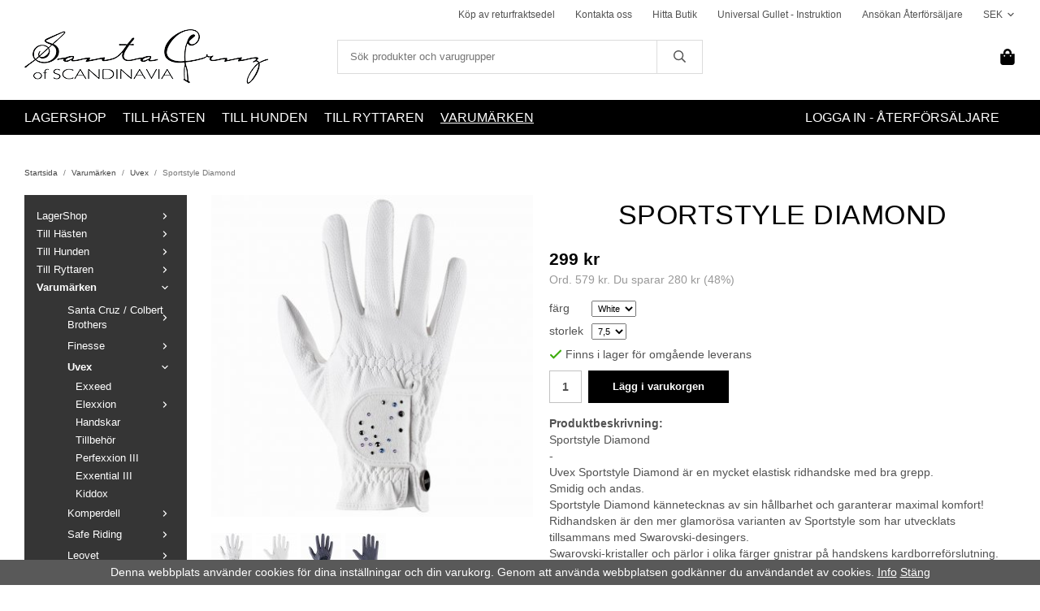

--- FILE ---
content_type: text/html; charset=UTF-8
request_url: https://santacruzofscandinavia.se/varumarken/uvex/sportstyle-diamond/
body_size: 27083
content:
<!doctype html><html lang="sv" class=""><head><meta charset="utf-8"><title>Sportstyle Diamond - Uvex - Varumärken</title><meta name="description" content="sportstyle diamondMycket flexibel grepphandske o PU material.Garanterar en optimal passform och bästa komfort.Andasfunktion.Material: 60% polyurethane, 40% polyamid på handens ovansida.Innerhanden är i 60% polyurethane och 40% polyamid.Touchfun"><meta name="keywords" content=""><meta name="robots" content="index, follow"><meta name="viewport" content="width=device-width, initial-scale=1"><!-- WIKINGGRUPPEN 11.7.0 --><link rel="shortcut icon" href="/favicon.png"><style>body{margin:0}*,*:before,*:after{-moz-box-sizing:border-box;-webkit-box-sizing:border-box;box-sizing:border-box}.wgr-icon{visibility:hidden}body{background-color:#fff}html{font-family:sans-serif;font-size:14px;font-weight:400;line-height:1.45;color:#525252}html.fonts-loaded{font-family:'Work Sans',sans-serif}h1,h2,h3,h4,h5,h6{margin-top:0;margin-bottom:10px;font-family:sans-serif;font-weight:400;color:#000;text-transform:uppercase;text-align:center;letter-spacing:.5px}.fonts-loaded h1,.fonts-loaded h2,.fonts-loaded h3,.fonts-loaded h4,.fonts-loaded h5,.fonts-loaded h6{font-family:'Anton',sans-serif}h1{font-size:34px}@media all and (max-width:768px){h1{font-size:31px}}@media all and (max-width:480px){h1{font-size:27px}}h2{font-size:29px}@media all and (max-width:768px){h2{font-size:26px}}@media all and (max-width:480px){h2{font-size:23px}}h3{font-size:25px}@media all and (max-width:768px){h3{font-size:23px}}@media all and (max-width:480px){h3{font-size:20px}}h4{font-size:23px}@media all and (max-width:768px){h4{font-size:21px}}@media all and (max-width:480px){h4{font-size:18px}}h5{font-size:22px}h6{font-size:17px}p{margin:0 0 10px}b,strong,th{font-weight:600}th,td{text-align:left}img{max-width:100%;height:auto;vertical-align:middle}a{color:#525252;text-decoration:none}a:hover{text-decoration:underline}input,textarea{padding:8px 10px;border:1px solid #c2c2c2;border-radius:0;color:#525252;line-height:1.3;background-clip:padding-box}input:focus,textarea:focus{border-color:#aeaeae;outline:none}select{padding:2px 3px;font-size:11px}hr{display:block;height:1px;margin:15px 0;padding:0;border:0;border-top:1px solid #cfcfcf}.l-holder{position:relative;max-width:1220px;margin-left:auto;margin-right:auto;padding-bottom:30px;background-color:#fff}@media all and (max-width:1250px){.l-holder{padding-right:15px;padding-left:15px}}.view-home .l-holder{padding-bottom:0}@media all and (max-width:1250px){.view-home .l-holder{padding-right:0;padding-left:0}}.l-constrained{position:relative;max-width:1220px;margin-left:auto;margin-right:auto}.l-main{overflow:hidden}.l-sidebar,.l-sidebar-primary{width:200px}.l-sidebar .menu-node,.l-sidebar-primary .menu-node{color:#fff}.l-sidebar-primary{margin-right:30px;float:left}@media all and (max-width:768px){.l-sidebar-primary{display:none}}.l-sidebar{margin-left:30px;float:right}@media all and (max-width:960px){.l-sidebar{display:none}}.neutral-btn{padding:0;border-style:none;background-color:transparent;outline:none;-webkit-appearance:none;-moz-appearance:none;appearance:none;-webkit-user-select:none;-moz-user-select:none;-ms-user-select:none;user-select:none}.grid{margin-left:-20px}.grid:before,.grid:after{content:"";display:table}.grid:after{clear:both}.grid:before,.grid:after{content:"";display:table}.grid:after{clear:both}.grid-item{display:inline-block;padding-left:20px;margin-bottom:20px;vertical-align:top}.grid--small{margin-left:-10px}.grid--small .grid-item{padding-left:10px;margin-bottom:10px}.grid--middle .grid-item{vertical-align:middle}.grid-item-1-1{width:100%}.grid-item-1-2{width:50%}.grid-item-1-3{width:33.33%}.grid-item-2-3{width:66.66%}.grid-item-1-4{width:25%}.grid-item-1-6{width:16.66%}@media all and (max-width:768px){.grid:not(.grid--static) .grid-item-1-4{width:50%}.grid:not(.grid--static) .grid-item-1-6{width:31.33%}}@media all and (max-width:480px){.grid:not(.grid--static){margin-left:0}.grid:not(.grid--static) .grid-item{padding-left:0}.grid:not(.grid--static) .grid-item-1-2,.grid:not(.grid--static) .grid-item-1-3,.grid:not(.grid--static) .grid-item-2-3,.grid:not(.grid--static) .grid-item-1-4{width:100%}.grid:not(.grid--static) .grid-item-1-6{width:50%}}.nav,.nav-block,.nav-float{margin:0;padding-left:0;list-style-type:none}.nav>li,.nav>li>a{display:inline-block}.nav-float>li{float:left}.nav-block>li>a{display:block}.nav-tick li{margin-right:10px}.nav-tick{margin-bottom:10px}.block-list{margin:0;padding-left:0;list-style-type:none}.list-info dd{margin:0 0 15px}.media{margin-bottom:15px}.media,.media-body{overflow:hidden}.media-img{margin-right:15px;float:left}.media-img img{display:block}.table{width:100%;border-collapse:collapse;border-spacing:0}.table td,.table th{padding:0}.default-table{width:100%}.default-table>thead>tr{border-bottom:1px solid #e2e2e2}.default-table>thead th{padding:8px}.default-table>tbody td{padding:8px}.video-wrapper{position:relative;padding-bottom:56.25%;padding-top:25px;height:0;margin-bottom:20px}.video-wrapper iframe{position:absolute;top:0;left:0;width:100%;height:100%}.flexslider{height:0;overflow:hidden}.flexslider .is-flex-lazyload{visibility:hidden}.flexslider a{text-decoration:none}.flex__item{position:relative;display:none;backface-visibility:hidden}.flex__item:first-child{display:block}.flex-video iframe{position:absolute;bottom:0;left:0;right:0;top:0;height:100%;width:100%}.is-flex-loading .flex-arrow{visibility:hidden}.is-flex-touch .flex-arrows{display:none}.is-flex-loading .flex-nav{visibility:hidden;opacity:0}.flex-nav{margin-top:15px;margin-bottom:10px;opacity:1;visibility:visible}.flex-nav--paging{position:absolute;bottom:0;z-index:99;width:100%;text-align:center}.flex-nav--paging li{display:inline-block;margin:0 4px}.flex-nav--paging a{display:block;width:9px;height:9px;background:#666;background:rgba(0,0,0,.2);border-radius:100%;cursor:pointer;text-indent:-9999px;-webkit-tap-highlight-color:rgba(0,0,0,0)}.flex-nav--paging .flex-active a{background:#000;background:rgba(0,0,0,.5);cursor:default}.flex-nav--thumbs{overflow:hidden}.flex-nav--thumbs li{width:9%;float:left}.flex-nav--thumbs img{opacity:.7;cursor:pointer}.flex-nav--thumbs img:hover,.flex-active .flex-nav--thumbs img{opacity:1}.flex-nav--thumbs .flex-active{cursor:default}.flex-caption{position:absolute;top:0;bottom:0;width:100%;z-index:8;display:flex;align-items:center;justify-content:center;padding:5px 10px;overflow:hidden}.flex-caption h2{font-size:50px;text-shadow:0 0 2px #000}@media all and (max-width:768px){.flex-caption h2{margin-bottom:5px;font-size:30px;line-height:1.2}}@media all and (max-width:480px){.flex-caption h2{font-size:24px}}.flex-caption p{margin-bottom:30px;font-size:22px;text-shadow:0 0 2px #000}@media all and (max-width:768px){.flex-caption p{font-size:18px;line-height:1.2}}@media all and (max-width:480px){.flex-caption p{margin-bottom:15px;font-size:16px}}.flex-caption .btn{text-transform:uppercase;letter-spacing:.5px}@media all and (max-width:768px){.flex-caption .btn{padding:10px 25px}}@media all and (max-width:480px){.flex-caption .btn{padding:7px 15px;font-size:.8rem}}.is-lazyload,img[data-src]{visibility:hidden;opacity:0}img[src]{visibility:visible;opacity:1;transition:opacity .3s}.highlight-bar{padding-bottom:10px;font-size:20px;text-align:center}@media all and (max-width:768px){.highlight-bar{padding-bottom:0}}.breadcrumbs{padding:10px 0;margin-bottom:10px;font-size:10px}.breadcrumbs>li{color:#777}.breadcrumbs a{color:#444;vertical-align:top}.breadcrumbs .icon{margin-left:2px;margin-right:2px;vertical-align:top;color:#999}.breadcrumbs__divider{margin-left:7px;margin-right:7px}.rss-logo .icon{font-size:14px;vertical-align:middle}.rss-logo a .icon{color:#333}.rss-logo a:hover .icon{color:#db6b27;text-decoration:none}.btn{position:relative;display:inline-block;padding:10px 26px;background-color:#eaeaea;border-style:none;border-radius:0;line-height:1;color:#666;font-weight:600;font-size:.9rem;cursor:pointer;outline-style:none;user-select:none;-webkit-tap-highlight-color:rgba(0,0,0,0)}.btn .icon{vertical-align:middle}.btn:hover,.btn:focus{text-decoration:none;background-color:#ddd}.btn:active{box-shadow:inset 0 3px 5px rgba(0,0,0,.125)}.btn--primary{background-color:#000;color:#fff}.btn--primary:hover,.btn--primary:focus{background-color:#000}.btn--medium{padding:12px 30px;font-size:.9rem}.btn--large{padding:15px 35px;font-size:1rem}.btn--block{width:100%;display:block;padding:12px 30px;font-size:.9rem;text-align:center}.card{margin-bottom:15px}.card__heading{margin:0;padding:7px 10px;background-color:#000;font-weight:700;color:#fff}.card__body{padding:10px;border:1px solid #dcdcdc;border-top-style:none;background:#fff}.topcart{display:flex;align-items:center;justify-content:flex-end;color:#000}.topcart .icon{font-size:20px}.topcart a{color:#000}.topcart a:hover{text-decoration:none}.topcart__body{cursor:pointer}.topcart__icon-inner{position:relative}.btn--topcart{display:flex;align-items:center;justify-content:flex-end}.topcart__count{margin-left:5px;font-size:22px;font-weight:700}.topcart__favorites{display:flex;align-items:center;justify-content:flex-end;margin-right:25px}.is-new-cart-item .topcart__count{animation:cart-count-pop 0.25s cubic-bezier(.694,.0482,.335,1)}.popcart{display:none}.filtermenu{margin:0;padding-left:0;list-style-type:none}.filtermenu li:last-child{border-bottom:0}.filtermenu__item{padding:6px;border-bottom:solid 1px #dcdcdc;background-color:#f9f9f9}.filtermenu__item--heading{padding:8px 10px;font-weight:600;background:#fff}.product-filter{display:none;overflow:hidden;margin-top:10px;margin-bottom:10px;padding:0;border:1px solid #e2e2e2;border-radius:0}@media all and (max-width:768px){.product-filter{display:block}}.product-filter__btn{width:100%;padding:10px;display:flex;align-items:center;justify-content:space-between;font-weight:700}.product-filter__body{display:none;padding:15px 15px 0}.grid-gallery{margin:0;padding-left:0;list-style-type:none;display:grid;grid-template-columns:repeat(4,1fr);grid-gap:15px;margin-bottom:15px;margin-bottom:50px}.no-cssgrid .grid-gallery{margin-left:-15px}.no-cssgrid .grid-gallery>li{display:inline-block;vertical-align:top;width:calc(99.99%/4 - 15px);margin-left:15px;margin-bottom:15px}.view-category .grid-gallery,.view-product .grid-gallery,.view-search .grid-gallery,.view-campaigns .grid-gallery,.autocomplete .grid-gallery{display:grid;grid-template-columns:repeat(4,1fr);grid-gap:15px;margin-bottom:15px}.no-cssgrid .view-category .grid-gallery,.no-cssgrid .view-product .grid-gallery,.no-cssgrid .view-search .grid-gallery,.no-cssgrid .view-campaigns .grid-gallery,.no-cssgrid .autocomplete .grid-gallery{margin-left:-15px}.no-cssgrid .view-category .grid-gallery>li,.no-cssgrid .view-product .grid-gallery>li,.no-cssgrid .view-search .grid-gallery>li,.no-cssgrid .view-campaigns .grid-gallery>li,.no-cssgrid .autocomplete .grid-gallery>li{display:inline-block;vertical-align:top;width:calc(99.99%/4 - 15px);margin-left:15px;margin-bottom:15px}@media all and (max-width:960px){.grid-gallery,[class^=view-] .grid-gallery{display:grid;grid-template-columns:repeat(3,1fr);grid-gap:15px;margin-bottom:15px}.no-cssgrid .grid-gallery,.no-cssgrid [class^=view-] .grid-gallery{margin-left:-15px}.no-cssgrid .grid-gallery>li,.no-cssgrid [class^=view-] .grid-gallery>li{display:inline-block;vertical-align:top;width:calc(99.99%/3 - 15px);margin-left:15px;margin-bottom:15px}}@media all and (max-width:768px){.grid-gallery{margin-bottom:30px}}@media all and (max-width:480px){.grid-gallery,[class^=view-] .grid-gallery{display:grid;grid-template-columns:repeat(2,1fr);grid-gap:15px;margin-bottom:15px}.no-cssgrid .grid-gallery,.no-cssgrid [class^=view-] .grid-gallery{margin-left:-15px}.no-cssgrid .grid-gallery>li,.no-cssgrid [class^=view-] .grid-gallery>li{display:inline-block;vertical-align:top;width:calc(99.99%/2 - 15px);margin-left:15px;margin-bottom:15px}}.view-home .grid-gallery--categories{display:grid;grid-template-columns:repeat(3,1fr);grid-gap:15px;margin-bottom:15px;margin-top:30px;margin-bottom:30px}.no-cssgrid .view-home .grid-gallery--categories{margin-left:-15px}.no-cssgrid .view-home .grid-gallery--categories>li{display:inline-block;vertical-align:top;width:calc(99.99%/3 - 15px);margin-left:15px;margin-bottom:15px}@media all and (max-width:768px){.view-home .grid-gallery--categories{display:grid;grid-template-columns:repeat(1,1fr);grid-gap:15px;margin-bottom:15px}.no-cssgrid .view-home .grid-gallery--categories{margin-left:-15px}.no-cssgrid .view-home .grid-gallery--categories>li{display:inline-block;vertical-align:top;width:calc(99.99%/1 - 15px);margin-left:15px;margin-bottom:15px}}.view-home .grid-gallery--products{margin-bottom:50px}@media all and (max-width:768px){.view-home .grid-gallery--products{margin-bottom:30px}}.row-gallery{margin:0;padding-left:0;list-style-type:none}.row-gallery>li{margin-bottom:15px}.list-gallery{margin:0;padding-left:0;list-style-type:none}.list-gallery>li{margin-bottom:15px}.list-gallery>li:last-child{margin-bottom:0}.header-bar{padding-top:6px;padding-bottom:6px;background:#fff;font-size:12px}@media all and (max-width:1250px){.header-bar{padding-left:15px;padding-right:15px}}@media all and (max-width:768px){.header-bar{display:none}}.header-bar-sections{display:flex;align-items:center;justify-content:flex-end}.header-bar__nav{display:flex;align-items:center;justify-content:flex-end}.header-bar__nav li{margin-left:25px;vertical-align:middle}.header-bar__nav a{color:#525252}.header-bar__nav .input-select,.header-bar__nav .input-select select{color:#525252}@media all and (max-width:1250px){.header{padding-left:15px;padding-right:15px}}@media all and (max-width:768px){.header{display:none}}.header{background-color:#fff}.header-sections{position:relative;display:flex;align-items:center;padding-bottom:20px;background:#fff}.header-sections__col-1{display:flex;justify-content:flex-start;align-items:center;min-width:330px;margin-right:20px}@media all and (max-width:960px){.header-sections__col-1{min-width:250px}}.header-sections__col-2{width:100%}.header-sections__col-3{position:relative;display:flex;justify-content:flex-end;align-items:center;min-width:330px;margin-left:20px}@media all and (max-width:1250px){.header-sections__col-3{min-width:200px}}@media all and (max-width:960px){.header-sections__col-3{margin-left:10px;min-width:150px}}.header-logo{display:inline-block;max-width:100%}.m-header{position:relative;position:-webkit-sticky;position:sticky;top:0;z-index:1000;display:none;align-items:center;justify-content:space-between;height:65px;padding-left:10px;padding-right:10px;background:#fff;border-bottom:1px solid #e9e9e9}@media all and (max-width:768px){.m-header{display:flex}}@media all and (max-width:480px){.m-header{height:50px}}@media screen and (orientation:landscape){.m-header{position:relative}}.m-header__col-1,.m-header__col-2,.m-header__col-3{flex:1}.m-header__col-2{text-align:center}.m-header__col-3{text-align:right}.m-header__logo{display:inline-block}.m-header__logo img{max-width:155px;max-height:65px;padding-top:5px;padding-bottom:5px}@media all and (max-width:480px){.m-header__logo img{max-width:135px;max-height:50px}}.m-header__logo img:hover,.m-header__logo img:active{opacity:.8}.m-header__logo a{-webkit-tap-highlight-color:rgba(0,0,0,0)}.m-header__item{width:35px;color:#000;font-size:21px;line-height:1;-webkit-tap-highlight-color:rgba(0,0,0,0)}.m-header__item .icon{vertical-align:top}.m-header__item--search{font-size:18px}.m-header__item--cart-inner{position:relative;display:inline-block}.m-header__item--cart-count{position:absolute;top:-7px;right:-11px;height:17px;width:17px;background:#fff;border-radius:50%;border:1px solid #000;line-height:17px;font-size:12px;color:#000;text-align:center}.m-header__item--favorites{margin-right:6px}.is-hover.m-header__item--favorites .icon{animation:pop 0.25s cubic-bezier(.694,.0482,.335,1) 3}.icon{display:inline-block;width:1em;height:1em;stroke-width:0;stroke:currentColor;fill:currentColor;pointer-events:none}.icon--small{font-size:.8rem}.icon--medium{font-size:1.2rem}.icon--large{font-size:3rem}.icon-on,.is-active .icon-off,.is-hover .icon-off{display:none}.is-active .icon-on,.is-hover .icon-on{display:inline}input[type="radio"],input[type="checkbox"]{display:none;display:inline-block\9}input[type="radio"]+label,input[type="checkbox"]+label{cursor:pointer}input[type="radio"]+label:before,input[type="checkbox"]+label:before{display:inline-block;display:none\9;width:12px;height:12px;margin-right:4px;margin-top:3px;border:1px solid #a9a9a9;border-radius:0;background:#f9f9f9;background:linear-gradient(#f9f9f9,#e9e9e9);vertical-align:top;content:''}input[type="radio"]+label:before{border-radius:50%}input[type="radio"]:checked+label:before{background:#f9f9f9 url(//wgrremote.se/img/mixed/checkbox-radio-2.png) center no-repeat;background-size:6px}input[type="checkbox"]:checked+label:before{background:#f9f9f9 url(//wgrremote.se/img/mixed/checkbox-box-2.png) center no-repeat;background-size:8px}input[type="radio"]:disabled+label:before,input[type="checkbox"]:disabled+label:before{background:#bbb;cursor:default}.label-wrapper{padding-left:20px}.label-wrapper>label{position:relative}.label-wrapper>label:before{position:absolute;margin-left:-20px}.input-form input,.input-form textarea{width:100%}.input-form__row{margin-bottom:8px}.input-form label{display:inline-block;margin-bottom:2px}.max-width-form{max-width:300px}.max-width-form-x2{max-width:400px}.input-table{display:table}.input-table__item{display:table-cell;white-space:nowrap}.input-table--middle .input-table__item{vertical-align:middle}.input-group{display:flex}.input-group--cramped .btn{border-radius:0}.input-group--cramped *:first-child{border-top-right-radius:0;border-bottom-right-radius:0}.input-group--cramped *:last-child{border-top-left-radius:0;border-bottom-left-radius:0}.input-group--cramped input:first-child{border-right:0}.input-group--cramped input:last-child{border-left:0}.input-group__item{width:50%}.input-group__item:first-child{margin-right:2%}.input-group-1-4 .input-group__item{width:70%}.input-group-1-4 .input-group__item:first-child{width:28%}.input-select{position:relative;display:inline-flex;align-items:center}.input-select select{width:100%;height:100%;padding:5px 15px 5px 0;-webkit-appearance:none;-moz-appearance:none;appearance:none;border-style:none;background:none;font:inherit;line-height:normal;outline:none}.input-select select::-ms-expand{display:none}.input-select .icon{position:absolute;top:0;right:0;bottom:0;margin:auto}.input-select--box{border:1px solid #d9d9d9;border-radius:0}.input-select--box select{padding:8px 30px 8px 15px}.input-select--box--small select{padding:5px 25px 5px 10px}.input-select--box .icon{right:10px}.product-item{position:relative;display:flex;flex-direction:column;padding:15px;border:1px solid #e9e9e9;background:#fff;text-align:center;cursor:pointer}@media all and (max-width:768px){.product-item{padding:10px;-webkit-tap-highlight-color:rgba(0,0,0,0)}}.product-item .price{font-size:1.3rem}.product-item__img{position:relative;padding-bottom:133%;margin-bottom:7px}.product-item__img img{position:absolute;top:0;right:0;bottom:0;left:0;margin:auto;max-height:100%}.product-item__heading{margin-bottom:7px;font-weight:500;color:#525252}.product-item__body{margin-top:auto}.product-item__select-area{margin-bottom:7px}.product-item__buttons{display:flex;margin-top:7px}.product-item__buttons .btn{flex:1;padding-left:0;padding-right:0}.product-item__favorite-icon{position:absolute;top:0;right:0;color:#b6b6b6;font-size:18px}.product-item__favorite-icon:after{position:absolute;top:0;right:0;border-right:45px solid #fff;border-bottom:45px solid transparent;content:''}.product-item__favorite-icon .icon{position:absolute;top:5px;right:5px;z-index:1}.is-active.product-item__favorite-icon .icon{color:#000}.is-hover.product-item__favorite-icon .icon{animation:pop 0.25s cubic-bezier(.694,.0482,.335,1)}.list-gallery .product-item{border:none;padding:0}.category-item{position:relative;padding:8px;border:1px solid #e9e9e9;background:#fff;text-align:center;cursor:pointer}@media all and (max-width:768px){.category-item{-webkit-tap-highlight-color:rgba(0,0,0,0)}}.category-item__img{position:relative;padding-bottom:100%;margin-bottom:7px}.category-item__img img{position:absolute;top:0;right:0;bottom:0;left:0;margin:auto;max-height:100%}.category-item__heading a{text-decoration:none;color:#525252}.category-item--card{padding:0;border-style:none;background:transparent}.category-item--card .category-item__img{margin-bottom:0}.category-item--card .category-item__body{position:absolute;top:0;left:0;right:0;bottom:0;display:flex;align-items:center;flex-direction:column;justify-content:center;margin:auto}.category-item--card .category-item__body__title{margin-bottom:20px;font-size:1.8rem;font-weight:400;color:#fff}.product-item-row{padding:15px;border:1px solid #e9e9e9;overflow:hidden;cursor:pointer}@media all and (max-width:480px){.product-item-row .btn:not(.btn--primary){display:none}.product-item-row .btn{padding:6px 12px}}.product-item-row__checkbox-area{float:left}.product-item-row__img{float:left;width:80px;margin-right:15px;text-align:center}.product-item-row__img img{max-height:80px}.product-item-row__footer{float:right;margin-left:15px;text-align:right}.product-item-row__body{overflow:hidden}.product-item-row__price{margin-bottom:10px}.menubar{position:relative;position:-webkit-sticky;position:sticky;top:0;left:0;z-index:100;margin-bottom:30px;background-color:#000}@media all and (max-width:1250px){.menubar{padding-left:15px;padding-right:15px;margin-bottom:0}}@media all and (max-width:768px){.menubar{display:none}}.menubar-inner{display:flex;align-items:center;justify-content:space-between}.site-nav{display:flex;justify-content:flex-start;align-items:center;flex-wrap:wrap}.site-nav>li>a{display:flex;align-items:center;justify-content:center;padding-right:10px;padding-top:5px;padding-bottom:5px;margin-right:10px;margin-top:5px;margin-bottom:5px;color:#fff;font-size:16px;font-weight:500;text-transform:uppercase}.site-nav>li:hover>a{text-decoration:underline}.site-nav>li>a.selected{text-decoration:underline}.site-nav__home .icon{position:relative;vertical-align:middle}.dropdown{display:none}.listmenu{margin:0;padding-left:10px;list-style-type:none}.listmenu a{padding-top:2px;padding-bottom:2px;position:relative;display:block;font-size:.9rem;color:#fff}.listmenu .selected{font-weight:600}li .listmenu{display:none}.is-listmenu-opened>.listmenu{display:block}.listmenu-0{padding:15px;background:#353535}.listmenu-0>li>a{padding-top:2px 17px 2px 10px;font-weight:400}.listmenu-0>li>.selected,.listmenu-0>li>.selected .menu-node{font-weight:600}.listmenu-1{padding-top:4px;padding-bottom:4px;padding-left:15px}.listmenu-1>li>a{padding-top:4px;padding-bottom:4px}.menu-node{position:absolute;top:0;right:0;bottom:0;margin:auto;width:25px;height:12px;font-size:12px;color:#000;text-align:center}@media all and (max-width:768px){.menu-node{width:40px;height:100%;text-align:center;line-height:49px;font-size:22px}}.price{font-weight:600;color:#000}.price-discount{color:#000}.price-original{color:#666;font-size:.8rem;text-decoration:line-through}.price-klarna{font-size:.8rem}.site-search{display:flex;max-width:450px;margin:auto;overflow:hidden;background-color:#fff;border:1px solid #dcdcdc;border-radius:0}.site-search .icon{vertical-align:top}.site-search .preloader{left:auto;right:15px}.site-search__col-1{position:relative;width:100%}.site-search__col-2{height:40px}.site-search__input{height:40px;padding-left:15px;overflow:hidden;border-radius:0;border:none;font-size:.9rem;text-overflow:ellipsis;white-space:nowrap}.site-search__input::-ms-clear{display:none}.site-search__btn{padding:0;border-style:none;background-color:transparent;outline:none;-webkit-appearance:none;-moz-appearance:none;appearance:none;-webkit-user-select:none;-moz-user-select:none;-ms-user-select:none;user-select:none;height:100%;line-height:1;padding-left:20px;padding-right:20px;border-left:1px solid #dcdcdc;font-size:15px}.site-search__btn .icon{vertical-align:top}.site-search__btn:focus{opacity:.6}.autocomplete{position:absolute;left:0;right:0;z-index:1001;margin-top:20px;width:100%;display:none;padding:20px;background:#fff;box-shadow:0 2px 8px rgba(0,0,0,.25);border-radius:0 0 0 0;color:#222}@media all and (max-width:1250px){.autocomplete{margin-left:15px;margin-right:15px;width:auto}}@media all and (max-width:768px){.autocomplete{position:fixed;top:0!important;bottom:0;margin-top:0;margin-left:0;margin-right:0;padding:0;background:rgba(0,0,0,.3);box-shadow:none;border-radius:0}}.is-autocomplete-active .autocomplete{display:block}@media all and (max-width:768px){.autocomplete-content{padding:15px 15px 100px;height:100%;overflow-y:auto;user-select:none;-webkit-overflow-scrolling:touch!important}.is-autocomplete-open body,.is-autocomplete-active .autocomplete{background:#fff}.is-autocomplete-open body{overflow:hidden}.is-autocomplete-open .autocomplete{display:block}.is-autocomplete-open .m-nav{display:none}}.sort-section{margin-top:5px;margin-bottom:20px}.sort-section>li{margin-right:4px}.sort-section-heading{display:flex;align-items:center;padding-left:15px;padding-right:15px;background:#eee;border:1px solid #d9d9d9;border-right:0;border-top-left-radius:3px;border-bottom-left-radius:3px;font-weight:600}.sort-section-select{border-top-left-radius:0;border-bottom-left-radius:0}@media all and (max-width:768px){.sort-section-select{width:100%}}.l-product{margin-bottom:20px;overflow:hidden}.l-product-col-1,.l-product-col-3{width:40%;float:left}.l-product-col-2{float:right;width:60%;padding-left:20px}.l-product-col-3{clear:left}@media all and (max-width:600px){.l-product-col-1,.l-product-col-2,.l-product-col-3{width:auto;padding-left:0;padding-right:0;float:none}}.product-carousel{margin-bottom:15px;overflow:hidden;position:relative}.product-carousel,.product-carousel__item{max-height:400px}@media all and (max-width:480px){.product-carousel,.product-carousel__item{max-height:250px}}.product-carousel__item{text-align:center;position:relative}.product-carousel__link{display:block;height:0;width:100%;cursor:pointer;cursor:-webkit-zoom-in;cursor:-moz-zoom-in;cursor:zoom-in}.product-carousel__img{position:absolute;top:0;left:0;right:0;bottom:0;margin:auto;max-height:100%;width:auto;object-fit:contain}.product-thumbs{margin-bottom:15px;font-size:0}.product-thumbs img{max-height:50px;margin-top:5px;margin-right:5px;cursor:pointer}.product-title{margin-bottom:15px}.product-option-spacing{padding-right:10px;padding-bottom:7px}.product-cart-button-wrapper{margin-bottom:15px}@media all and (max-width:480px){.product-cart-button-wrapper .btn--primary{display:block;text-align:center;width:100%}}.product-quantity{width:40px;padding-top:10px;padding-bottom:10px;margin-right:8px;font-weight:600;text-align:center}.product-custom-fields{margin-left:5px;margin-top:10px}.product-price-field{margin-bottom:15px}.product-price-field .price{font-size:21px}.product-stock{margin-bottom:10px}.product-stock-item{display:none}.product-stock-item .icon{vertical-align:middle;font-size:16px}.active-product-stock-item{display:block}.product-stock-item__text{vertical-align:middle}.in-stock .icon{color:#3eac0d}.on-order .icon{color:#eba709}.soon-out-of-stock .icon{color:#114b85}.out-of-stock>.icon{color:#d4463d}.product-part-payment-klarna{margin-bottom:10px}.is-hidden{display:none!important}.clearfix:before,.clearfix:after{content:"";display:table}.clearfix:after{clear:both}.clear{clear:both}.flush{margin:0!important}.wipe{padding:0!important}.right{float:right!important}.left{float:left!important}.float-none{float:none!important}.text-left{text-align:left!important}.text-center{text-align:center!important}.text-right{text-align:right!important}.align-top{vertical-align:top!important}.align-middle{vertical-align:middle!important}.align-bottom{vertical-align:bottom!important}.go:after{content:"\00A0" "\00BB"!important}.stretched{width:100%!important}.center-block{display:block;margin-left:auto;margin-right:auto}.vertical-center{display:flex;align-items:center}.space-between{display:flex;justify-content:space-between}.vertical-center-space-between{display:flex;align-items:center;justify-content:space-between}.muted{color:#999}.info{font-size:.7rem;color:#777}.brand{color:#000}.reset-line-height{line-height:1}.mr-small{margin-right:5px}.ml-small{margin-left:5px}.mt-small{margin-top:5px}.mb-small{margin-bottom:5px}.mr{margin-right:15px}.ml{margin-left:15px}.mt{margin-top:15px}.mb{margin-bottom:15px}@media all and (max-width:960px){.hide-for-xlarge{display:none!important}}@media all and (max-width:768px){.hide-for-large{display:none!important}.hide-on-touch{display:none}}@media all and (max-width:480px){.hide-for-medium{display:none!important}}@media all and (max-width:320px){.hide-for-small{display:none!important}}@media all and (min-width:769px){.hide-on-desktop{display:none}}</style><link rel="preload" href="/css/compiled/compiled_1.css?v=1270" as="style" onload="this.onload=null;this.rel='stylesheet'"><noscript><link rel="stylesheet" href="/css/compiled/compiled_1.css?v=1270"></noscript><script>!function(n){"use strict";n.loadCSS||(n.loadCSS=function(){});var o=loadCSS.relpreload={};if(o.support=function(){var e;try{e=n.document.createElement("link").relList.supports("preload")}catch(t){e=!1}return function(){return e}}(),o.bindMediaToggle=function(t){var e=t.media||"all";function a(){t.addEventListener?t.removeEventListener("load",a):t.attachEvent&&t.detachEvent("onload",a),t.setAttribute("onload",null),t.media=e}t.addEventListener?t.addEventListener("load",a):t.attachEvent&&t.attachEvent("onload",a),setTimeout(function(){t.rel="stylesheet",t.media="only x"}),setTimeout(a,3e3)},o.poly=function(){if(!o.support())for(var t=n.document.getElementsByTagName("link"),e=0;e<t.length;e++){var a=t[e];"preload"!==a.rel||"style"!==a.getAttribute("as")||a.getAttribute("data-loadcss")||(a.setAttribute("data-loadcss",!0),o.bindMediaToggle(a))}},!o.support()){o.poly();var t=n.setInterval(o.poly,500);n.addEventListener?n.addEventListener("load",function(){o.poly(),n.clearInterval(t)}):n.attachEvent&&n.attachEvent("onload",function(){o.poly(),n.clearInterval(t)})}"undefined"!=typeof exports?exports.loadCSS=loadCSS:n.loadCSS=loadCSS}("undefined"!=typeof global?global:this);</script><link rel="canonical" href="https://santacruzofscandinavia.se/varumarken/uvex/sportstyle-diamond/"><script>if (typeof dataLayer == 'undefined') {var dataLayer = [];} dataLayer.push({"ecommerce":{"currencyCode":"SEK","detail":{"products":[{"name":"Sportstyle Diamond","id":"4541160131","price":299,"category":"varumarken\/uvex"}]}}}); dataLayer.push({"event":"fireRemarketing","remarketing_params":{"ecomm_prodid":"4541160131","ecomm_category":"varumarken\/uvex","ecomm_totalvalue":299,"isSaleItem":true,"ecomm_pagetype":"product"}}); (function(w,d,s,l,i){w[l]=w[l]||[];w[l].push({'gtm.start':
new Date().getTime(),event:'gtm.js'});var f=d.getElementsByTagName(s)[0],
j=d.createElement(s),dl=l!='dataLayer'?'&l='+l:'';j.async=true;j.src=
'//www.googletagmanager.com/gtm.js?id='+i+dl;f.parentNode.insertBefore(j,f);
})(window,document,'script','dataLayer','GTM-T976G9W')</script><script>!function(f,b,e,v,n,t,s){if(f.fbq)return;n=f.fbq=function(){n.callMethod?
n.callMethod.apply(n,arguments):n.queue.push(arguments)};if(!f._fbq)f._fbq=n;
n.push=n;n.loaded=!0;n.version='2.0';n.queue=[];t=b.createElement(e);t.async=!0;
t.src=v;s=b.getElementsByTagName(e)[0];s.parentNode.insertBefore(t,s)}(window,
document,'script','//connect.facebook.net/en_US/fbevents.js');
fbq('init', '187817073104373');
fbq('track', 'PageView');fbq('track', 'ViewContent', {"content_ids":"4541160131","content_type":"product","value":299,"currency":"SEK"}); </script><meta name="facebook-domain-verification" content="cxwsag677pbj73t6h1ubwk906kyp8i" /><meta name="google-site-verification" content="ju6_RJaaRjOe3i9QRuL3AfDK7uzjvAmQWm5zmf2VdHk" /><meta property="og:title" content="Sportstyle Diamond"/><meta property="og:description" content="Sportstyle Diamond-Uvex Sportstyle Diamond är en mycket elastisk ridhandske med bra grepp.Smidig och andas.Sportstyle Diamond kännetecknas av sin hållbarhet och garanterar maximal komfort!Ridhandsken är den mer glamorösa varianten av Sportstyle som har utvecklats tillsammans med Swarovski-desingers.Swarovski-kristaller och pärlor i olika färger gnistrar på handskens kardborreförslutning.-De glittrande stenarna bygger på handskens färg.Klar, antracit och mörka stenar på den svarta handsken.Olika blå och lila toner på handskens blåa färg.Vita färgvarianter av stenar och pärlor på den vita handsken.-Uvex Sportstyle Diamond passar perfekt tillsammans med hjälmen Suxxeed Diamond!-* Mycket flexibel grepphandske o PU material.* Garanterar en optimal passform och bästa komfort.* Andasfunktion.* Material: 60% polyurethane, 40% polyamid på handens ovansida.* Innerhanden är i 60% polyurethane och 40% polyamid.* Touchfunktion för mobiltelefon.* Tygelförstärkt* Tvättas i 30 grader.-Storlekar: 6, 6,5, 7Färger: White, Blue Tillverkare varumärke UVEXUVEX SPORTS GmbH &amp; Co.KGWursburger Strasse 15490766 Furth-GermanyTel +49 49911/9774-0Mejl sports@uvex.de  "/><meta property="og:type" content="product"/><meta property="og:url" content="https://santacruzofscandinavia.se/varumarken/uvex/sportstyle-diamond/"/><meta property="og:site_name" content="Santa Cruz of Scandinavia"/><meta property="product:retailer_item_id" content="4541160131"/><meta property="product:sale_price:amount" content="299" /><meta property="product:sale_price:currency" content="SEK" /><meta property="product:price:amount" content="299" /><meta property="product:price:currency" content="SEK" /><meta property="product:original_price:amount" content="579" /><meta property="product:original_price:currency" content="SEK" /><meta property="product:availability" content="instock" /><meta property="og:image" content="https://santacruzofscandinavia.se/images/zoom/s45411601_main-1-.jpg"/><meta property="og:image" content="https://santacruzofscandinavia.se/images/zoom/s45411601_interior.jpg"/><meta property="og:image" content="https://santacruzofscandinavia.se/images/zoom/s45411604_main-1-.jpg"/><meta property="og:image" content="https://santacruzofscandinavia.se/images/zoom/s45411604_interior-1-.jpg"/></head><body class="view-product " itemscope itemtype="http://schema.org/ItemPage"><div id="fb-root"></div><!-- Google Tag Manager (noscript) --><noscript><iframe src="https://www.googletagmanager.com/ns.html?id=GTM-T976G9W"
height="0" width="0" style="display:none;visibility:hidden"></iframe></noscript><!-- End Google Tag Manager (noscript) --><div class="m-header"><div class="m-header__col-1"><button class="m-header__item m-header__item--menu neutral-btn" id="js-mobile-menu"><span class="m-header__item--menu-open"><svg class="icon icon--bars "><use xmlns:xlink="http://www.w3.org/1999/xlink" xlink:href="/svg-icons/regular.svg#bars" href="/svg-icons/regular.svg#bars"></use></svg></span><span class="m-header__item--menu-close"><svg class="icon icon--times "><use xmlns:xlink="http://www.w3.org/1999/xlink" xlink:href="/svg-icons/regular.svg#times" href="/svg-icons/regular.svg#times"></use></svg></span></button><button class="m-header__item m-header__item--search neutral-btn js-touch-area" id="js-mobile-search"><svg class="icon icon--search "><use xmlns:xlink="http://www.w3.org/1999/xlink" xlink:href="/svg-icons/regular.svg#search" href="/svg-icons/regular.svg#search"></use></svg></button></div><div class="m-header__col-2"><a class="m-header__logo" href="/"><img src="/frontend/view_desktop/design/logos/logo_sv.png" class="mini-site-logo"
alt="Santa Cruz of Scandinavia"></a></div><div class="m-header__col-3"><a class="m-header__item m-header__item--favorites js-cart-favorites is-hidden"
href="/my-favorites/?"><svg class="icon icon--heart "><use xmlns:xlink="http://www.w3.org/1999/xlink" xlink:href="/svg-icons/regular.svg#heart" href="/svg-icons/regular.svg#heart"></use></svg></a><button class="m-header__item m-header__item--cart neutral-btn js-touch-area"
id="js-mobile-cart" onclick="goToURL('/checkout')"><span class="m-header__item--cart-inner" id="js-mobile-cart-inner"><svg class="icon icon--shopping-bag "><use xmlns:xlink="http://www.w3.org/1999/xlink" xlink:href="/svg-icons/solid.svg#shopping-bag" href="/svg-icons/solid.svg#shopping-bag"></use></svg></span></button></div></div><div class="page"><div class="header-bar"><div class="l-constrained"><div class="header-bar-sections"><div class="header-bar-sections__col-2"><ul class="header-bar__nav nav"><li class=""><a class=" "
href="/returfraktsedel/">Köp av returfraktsedel</a></li><li class=""><a class=" "
href="/contact/">Kontakta oss</a></li><li class=""><a class=" "
href="/info/hitta-butik-webbshop/">Hitta Butik</a></li><li class=""><a class=" "
href="/info/universal-gullet-sa-funkar-det/">Universal Gullet - Instruktion</a></li><li class=""><a class=" "
href="/retail-application/">Ansökan Återförsäljare</a></li><li><div class="input-select"><select class="js-set-currency"><option value="DKK"
>DKK</option><option value="SEK"
selected>SEK</option></select><svg class="icon icon--angle-down "><use xmlns:xlink="http://www.w3.org/1999/xlink" xlink:href="/svg-icons/regular.svg#angle-down" href="/svg-icons/regular.svg#angle-down"></use></svg></div></li></ul></div></div></div></div><div class="header clearfix"><div class="l-constrained"><div class="header-sections"><div class="header-sections__cols header-sections__col-1"><a class="header-logo" href="/"><img src="/frontend/view_desktop/design/logos/logo_sv.png" alt="Santa Cruz of Scandinavia"></a></div><div class="header-sections__cols header-sections__col-2"><!-- Search Box --><form method="get" action="/search/" class="site-search" itemprop="potentialAction"
itemscope itemtype="http://schema.org/SearchAction"><div class="site-search__col-1"><meta itemprop="target"
content="https://santacruzofscandinavia.se/search/?q={q}"/><input type="hidden" name="lang" value="sv"><input type="search" autocomplete="off" value=""
name="q" class="site-search__input stretched js-autocomplete-input"
placeholder="Sök produkter och varugrupper" required itemprop="query-input"><div class="is-autocomplete-preloader preloader preloader--small preloader--middle"><div class="preloader__icn"><div class="preloader__cut"><div class="preloader__donut"></div></div></div></div></div><div class="site-search__col-2"><button type="submit" class="site-search__btn"><svg class="icon icon--search "><use xmlns:xlink="http://www.w3.org/1999/xlink" xlink:href="/svg-icons/regular.svg#search" href="/svg-icons/regular.svg#search"></use></svg></button></div></form></div><div class="header-sections__cols header-sections__col-3"> <div> <div class="topcart" id="js-topcart"> <a class="topcart__favorites js-cart-favorites is-hidden"
title="Mina favoriter"
href="/my-favorites/?"><svg class="icon icon--heart "><use xmlns:xlink="http://www.w3.org/1999/xlink" xlink:href="/svg-icons/light.svg#heart" href="/svg-icons/light.svg#heart"></use></svg></a><svg class="icon icon--shopping-bag topcart__cart-icon"><use xmlns:xlink="http://www.w3.org/1999/xlink" xlink:href="/svg-icons/solid.svg#shopping-bag" href="/svg-icons/solid.svg#shopping-bag"></use></svg> </div> <div class="popcart" id="js-popcart"> </div> </div> </div></div></div></div><!-- End .l-header --><div class="menubar js-menubar clearfix"><div class="l-constrained menubar-inner"><ul class="nav site-nav mega-menu"><li class="has-dropdown"><a href="/lagershop/">LagerShop</a><ul class="dropdown"><li ><a href="/lagershop/nice-ride-tacke-ridhandskar/">Nice Ride Täcke & Ridhandskar</a><ul ><li ><a href="/lagershop/nice-ride-tacke-ridhandskar/tacken/">Täcken</a></li><li ><a href="/lagershop/nice-ride-tacke-ridhandskar/ridhandskar/">Ridhandskar</a></li></ul></li><li ><a href="/lagershop/sadlar/">Sadlar</a><ul ><li ><a href="/lagershop/sadlar/dressyrsadlar/">Dressyrsadlar</a></li><li ><a href="/lagershop/sadlar/islandssadlar/">Islandssadlar</a></li><li ><a href="/lagershop/sadlar/hoppsadlar/">Hoppsadlar</a></li><li ><a href="/lagershop/sadlar/allroundsadlar/">Allroundsadlar</a></li><li ><a href="/lagershop/sadlar/ponnysadlar/">Ponnysadlar</a></li><li ><a href="/lagershop/sadlar/ug-klossar-koppjarn/">UG-klossar / Koppjärn</a></li></ul></li><li ><a href="/lagershop/hast/">Häst</a><ul ><li ><a href="/lagershop/hast/skotsel-hastvard/">Skötsel & Hästvård</a></li><li ><a href="/lagershop/hast/tacken/">Täcken</a></li><li ><a href="/lagershop/hast/trans-kandar-tyglar-bett/">Träns / Kandar / Tyglar / Bett</a></li><li ><a href="/lagershop/hast/schabrak-huva/">Schabrak/Huva</a></li><li ><a href="/lagershop/hast/stiglader-sadelgjordar/">Stigläder / Sadelgjordar</a></li><li ><a href="/lagershop/hast/stigbyglar/">Stigbyglar</a></li><li ><a href="/lagershop/hast/sadelpaddar/">Sadelpaddar</a></li><li ><a href="/lagershop/hast/benskydd-boots/">Benskydd, Boots</a></li><li ><a href="/lagershop/hast/grimmor-grimskaft/">Grimmor / Grimskaft</a></li></ul></li><li ><a href="/lagershop/ryttare/">Ryttare</a><ul ><li ><a href="/lagershop/ryttare/ridbyxor/">Ridbyxor</a></li><li ><a href="/lagershop/ryttare/klader-tavling-vardag/">Kläder Tävling/Vardag</a></li><li ><a href="/lagershop/ryttare/handskar/">Handskar</a></li><li ><a href="/lagershop/ryttare/sakerhetsvastar-ryggskydd/">Säkerhetsvästar / Ryggskydd</a></li><li ><a href="/lagershop/ryttare/skor-shortchaps-sulor/">Skor / Shortchaps / Sulor</a></li><li ><a href="/lagershop/ryttare/hjalmar/">Hjälmar</a></li><li ><a href="/lagershop/ryttare/ridspo/">Ridspö</a></li></ul></li><li ><a href="/lagershop/hund/">Hund</a><ul ><li ><a href="/lagershop/hund/koppel-halsband/">Koppel / Halsband</a></li><li ><a href="/lagershop/hund/hundsangar/">Hundsängar</a></li><li ><a href="/lagershop/hund/hundtacke/">Hundtäcke</a></li></ul></li><li ><a href="/lagershop/country-living/">Country Living</a><ul ><li ><a href="/lagershop/country-living/jackor/">Jackor</a></li></ul></li><li ><a href="/lagershop/sista-chansen-fyndlador/">Sista Chansen! - Fyndlådor!</a><ul ><li ><a href="/lagershop/sista-chansen-fyndlador/fyndlada-hast/">Fyndlåda Häst!</a></li><li ><a href="/lagershop/sista-chansen-fyndlador/fyndlada-ryttare/">Fyndlåda Ryttare!</a></li></ul></li></ul></li><li class="has-dropdown"><a href="/till-hasten/">Till Hästen</a><ul class="dropdown"><li ><a href="/till-hasten/sadlar/">Sadlar</a><ul ><li ><a href="/till-hasten/sadlar/dressyrsadlar/">Dressyrsadlar</a></li><li ><a href="/till-hasten/sadlar/hoppsadlar/">Hoppsadlar</a></li><li ><a href="/till-hasten/sadlar/ponnysadlar/">Ponnysadlar</a></li></ul></li><li ><a href="/till-hasten/sadeltillbehor/">Sadeltillbehör</a><ul ><li ><a href="/till-hasten/sadeltillbehor/universal-gullet/">Universal Gullet</a></li><li ><a href="/till-hasten/sadeltillbehor/stigbyglar/">Stigbyglar</a><ul ><li ><a href="/till-hasten/sadeltillbehor/stigbyglar/clips-cover/">Clips & Cover</a></li><li ><a href="/till-hasten/sadeltillbehor/stigbyglar/stigbyglar/">Stigbyglar</a></li></ul></li><li ><a href="/till-hasten/sadeltillbehor/stiglader/">Stigläder</a></li><li ><a href="/till-hasten/sadeltillbehor/gjordar/">Gjordar</a><ul ><li ><a href="/till-hasten/sadeltillbehor/gjordar/sadelgjordar/">Sadelgjordar</a></li><li ><a href="/till-hasten/sadeltillbehor/gjordar/hoppgjordar/">Hoppgjordar</a></li><li ><a href="/till-hasten/sadeltillbehor/gjordar/falttavlansgjordar/">Fälttävlansgjordar</a></li><li ><a href="/till-hasten/sadeltillbehor/gjordar/dressyrgjordar/">Dressyrgjordar</a></li><li ><a href="/till-hasten/sadeltillbehor/gjordar/islandsgjordar/">Islandsgjordar</a></li><li ><a href="/till-hasten/sadeltillbehor/gjordar/westerngjordar/">Westerngjordar</a></li></ul></li><li ><a href="/till-hasten/sadeltillbehor/sadelpaddar/">Sadelpaddar</a></li><li ><a href="/till-hasten/sadeltillbehor/knastod/">Knästöd</a></li></ul></li><li ><a href="/till-hasten/trans-tillbehor/">Träns & Tillbehör</a><ul ><li ><a href="/till-hasten/trans-tillbehor/pannband/">Pannband</a></li><li ><a href="/till-hasten/trans-tillbehor/huva/">Huva</a></li><li ><a href="/till-hasten/trans-tillbehor/trans/">Träns</a></li><li ><a href="/till-hasten/trans-tillbehor/tyglar/">Tyglar</a></li></ul></li><li ><a href="/till-hasten/benskydd-boots/">Benskydd / Boots</a><ul ><li ><a href="/till-hasten/benskydd-boots/benskydd/">Benskydd</a></li><li ><a href="/till-hasten/benskydd-boots/boots/">Boots</a></li></ul></li><li ><a href="/till-hasten/skotsel-hastvard/">Skötsel & Hästvård</a><ul ><li ><a href="/till-hasten/skotsel-hastvard/palsvard/">Pälsvård</a><ul ><li ><a href="/till-hasten/skotsel-hastvard/palsvard/schampo/">Schampo</a><ul ><li ><a href="/till-hasten/skotsel-hastvard/palsvard/schampo/schampo-leovet/">Schampo Leovet</a></li><li ><a href="/till-hasten/skotsel-hastvard/palsvard/schampo/schampo-solheds/">Schampo Solheds</a></li><li ><a href="/till-hasten/skotsel-hastvard/palsvard/schampo/schampo-nathalie/">Schampo Nathalie</a></li></ul></li><li ><a href="/till-hasten/skotsel-hastvard/palsvard/pals-man-svans/">Päls, Man & Svans</a><ul ><li ><a href="/till-hasten/skotsel-hastvard/palsvard/pals-man-svans/pals-man-svans-leovet/">Päls, Man & Svans Leovet</a></li><li ><a href="/till-hasten/skotsel-hastvard/palsvard/pals-man-svans/pals-man-svans-solheds/">Päls, Man & Svans Solheds</a></li><li ><a href="/till-hasten/skotsel-hastvard/palsvard/pals-man-svans/pals-man-svans-nathalie/">Päls, Man & Svans Nathalie</a></li></ul></li><li ><a href="/till-hasten/skotsel-hastvard/palsvard/flackborttagning/">Fläckborttagning</a><ul ><li ><a href="/till-hasten/skotsel-hastvard/palsvard/flackborttagning/flackborttagning-leovet/">Fläckborttagning Leovet</a></li><li ><a href="/till-hasten/skotsel-hastvard/palsvard/flackborttagning/flackbortagning-nathalie/">Fläckbortagning Nathalie</a></li></ul></li></ul></li><li ><a href="/till-hasten/skotsel-hastvard/ladervard/">Lädervård</a><ul ><li ><a href="/till-hasten/skotsel-hastvard/ladervard/ladervard-leovet/">Lädervård Leovet</a></li><li ><a href="/till-hasten/skotsel-hastvard/ladervard/ladervard-solheds/">Lädervård Solheds</a></li><li ><a href="/till-hasten/skotsel-hastvard/ladervard/ladervard-nathalie/">Lädervård Nathalie</a></li></ul></li><li ><a href="/till-hasten/skotsel-hastvard/hovvard/">Hovvård</a><ul ><li ><a href="/till-hasten/skotsel-hastvard/hovvard/hovvard-leovet/">Hovvård Leovet</a></li><li ><a href="/till-hasten/skotsel-hastvard/hovvard/hovvard-solheds/">Hovvård Solheds</a></li><li ><a href="/till-hasten/skotsel-hastvard/hovvard/hovvard-nathalie/">Hovvård Nathalie</a></li></ul></li><li ><a href="/till-hasten/skotsel-hastvard/hastvard/">Hästvård</a><ul ><li ><a href="/till-hasten/skotsel-hastvard/hastvard/hastvard-leovet/">Hästvård Leovet</a></li><li ><a href="/till-hasten/skotsel-hastvard/hastvard/hastvard-solheds/">Hästvård Solheds</a></li><li ><a href="/till-hasten/skotsel-hastvard/hastvard/hastvard-nathalie/">Hästvård Nathalie</a></li></ul></li><li ><a href="/till-hasten/skotsel-hastvard/tejp/">Tejp</a></li><li ><a href="/till-hasten/skotsel-hastvard/wool-pads/">Wool Pads</a></li><li ><a href="/till-hasten/skotsel-hastvard/hastleksak/">Hästleksak</a></li></ul></li><li ><a href="/till-hasten/hastleksak/">Hästleksak</a></li><li ><a href="/till-hasten/tacke/">Täcke</a><ul ><li ><a href="/till-hasten/tacke/tacken/">Täcken</a></li><li ><a href="/till-hasten/tacke/lagningstejp-0/">Lagningstejp</a></li></ul></li><li ><a href="/till-hasten/tillskottsfoder-godis/">Tillskottsfoder & Godis</a><ul ><li ><a href="/till-hasten/tillskottsfoder-godis/tillskott/">Tillskott</a></li><li ><a href="/till-hasten/tillskottsfoder-godis/godis/">Godis</a></li></ul></li></ul></li><li class="has-dropdown"><a href="/till-hunden/">Till Hunden</a><ul class="dropdown"><li ><a href="/till-hunden/hundvard/">Hundvård</a></li><li ><a href="/till-hunden/hundtacken/">Hundtäcken</a></li><li ><a href="/till-hunden/koppel-halsband/">Koppel/Halsband</a></li><li ><a href="/till-hunden/hundbaddar/">Hundbäddar</a></li></ul></li><li class="has-dropdown"><a href="/till-ryttaren/">Till Ryttaren</a><ul class="dropdown"><li ><a href="/till-ryttaren/ryttarvard/">Ryttarvård</a><ul ><li ><a href="/till-ryttaren/ryttarvard/ryttarvard/">Ryttarvård</a></li></ul></li><li ><a href="/till-ryttaren/hjalmar/">Hjälmar</a><ul ><li ><a href="/till-ryttaren/hjalmar/exxeed/">Exxeed</a></li><li ><a href="/till-ryttaren/hjalmar/tillbehor/">Tillbehör</a></li><li ><a href="/till-ryttaren/hjalmar/perfexxion-iii/">Perfexxion III</a></li><li ><a href="/till-ryttaren/hjalmar/exxential-iii/">Exxential III</a></li><li ><a href="/till-ryttaren/hjalmar/kidoxx/">Kidoxx</a></li></ul></li><li ><a href="/till-ryttaren/skyddsvastar/">Skyddsvästar</a><ul ><li ><a href="/till-ryttaren/skyddsvastar/sakerhetsvast/">Säkerhetsväst</a></li><li ><a href="/till-ryttaren/skyddsvastar/ryggskydd/">Ryggskydd</a></li></ul></li><li ><a href="/till-ryttaren/sakerhetslampa/">Säkerhetslampa</a><ul ><li ><a href="/till-ryttaren/sakerhetslampa/light-01-0/">Light 01</a></li><li ><a href="/till-ryttaren/sakerhetslampa/fastlapp/">Fästlapp</a></li></ul></li><li ><a href="/till-ryttaren/handskar/">Handskar</a><ul ><li ><a href="/till-ryttaren/handskar/ridhandskar/">Ridhandskar </a></li><li ><a href="/till-ryttaren/handskar/ridhandskar-vinter/">Ridhandskar Vinter</a></li></ul></li><li ><a href="/till-ryttaren/klader/">Kläder</a><ul ><li ><a href="/till-ryttaren/klader/jackor/">Jackor</a></li><li ><a href="/till-ryttaren/klader/need-for-tweed/">Need For Tweed</a></li></ul></li><li ><a href="/till-ryttaren/skor/">Skor</a><ul ><li ><a href="/till-ryttaren/skor/skor/">Skor</a></li></ul></li></ul></li><li class="has-dropdown"><a class="selected" href="/varumarken/">Varumärken</a><ul class="dropdown"><li ><a href="/varumarken/santa-cruz-colbert-brothers/">Santa Cruz / Colbert Brothers</a><ul ><li ><a href="/varumarken/santa-cruz-colbert-brothers/dressyrsadlar/">Dressyrsadlar</a></li><li ><a href="/varumarken/santa-cruz-colbert-brothers/hoppsadlar/">Hoppsadlar</a></li><li ><a href="/varumarken/santa-cruz-colbert-brothers/allroundsadlar/">Allroundsadlar</a></li><li ><a href="/varumarken/santa-cruz-colbert-brothers/ponnysadlar/">Ponnysadlar</a></li><li ><a href="/varumarken/santa-cruz-colbert-brothers/universal-gullet/">Universal Gullet</a></li><li ><a href="/varumarken/santa-cruz-colbert-brothers/stiglader/">Stigläder</a></li></ul></li><li ><a href="/varumarken/finesse/">Finesse</a><ul ><li ><a href="/varumarken/finesse/trans/">Träns</a></li><li ><a href="/varumarken/finesse/tyglar/">Tyglar</a></li><li ><a href="/varumarken/finesse/pannband/">Pannband</a></li><li ><a href="/varumarken/finesse/grimma/">Grimma</a></li></ul></li><li ><a class="selected" href="/varumarken/uvex/">Uvex</a><ul ><li ><a href="/varumarken/uvex/exxeed/">Exxeed</a></li><li ><a href="/varumarken/uvex/elexxion/">Elexxion</a><ul ><li ><a href="/varumarken/uvex/elexxion/elexxion-toscen/">Elexxion Toscen</a></li></ul></li><li ><a href="/varumarken/uvex/handskar/">Handskar</a></li><li ><a href="/varumarken/uvex/tillbehor/">Tillbehör</a></li><li ><a href="/varumarken/uvex/perfexxion-iii/">Perfexxion III</a></li><li ><a href="/varumarken/uvex/exxential-iii/">Exxential III</a></li><li ><a href="/varumarken/uvex/kiddox/">Kiddox</a></li></ul></li><li ><a href="/varumarken/komperdell/">Komperdell</a><ul ><li ><a href="/varumarken/komperdell/ballistic-ryggskydd/">Ballistic Ryggskydd</a></li><li ><a href="/varumarken/komperdell/sakerhetsvast/">Säkerhetsväst</a></li></ul></li><li ><a href="/varumarken/safe-riding/">Safe Riding</a><ul ><li ><a href="/varumarken/safe-riding/stigbyglar/">Stigbyglar</a></li><li ><a href="/varumarken/safe-riding/clips-cover/">Clips & Cover</a></li></ul></li><li ><a href="/varumarken/leovet/">Leovet</a><ul ><li ><a href="/varumarken/leovet/protection-care/">Protection & Care</a></li><li ><a href="/varumarken/leovet/supplementary-feeds/">Supplementary Feeds</a></li><li ><a href="/varumarken/leovet/hoof-care/">Hoof Care</a></li><li ><a href="/varumarken/leovet/leather-care/">Leather Care</a></li><li ><a href="/varumarken/leovet/coat-mane-tail/">Coat, Mane & Tail</a></li></ul></li><li ><a href="/varumarken/nathalie-horse-dog-care/">Nathalie Horse & Dog Care</a><ul ><li ><a href="/varumarken/nathalie-horse-dog-care/leather/">Leather</a></li><li ><a href="/varumarken/nathalie-horse-dog-care/hoof/">Hoof</a></li><li ><a href="/varumarken/nathalie-horse-dog-care/coat/">Coat</a><ul ><li ><a href="/varumarken/nathalie-horse-dog-care/coat/shampoo/">Shampoo</a></li><li ><a href="/varumarken/nathalie-horse-dog-care/coat/mane-tail/">Mane & Tail</a></li><li ><a href="/varumarken/nathalie-horse-dog-care/coat/shine/">Shine</a></li><li ><a href="/varumarken/nathalie-horse-dog-care/coat/remover/">Remover</a></li><li ><a href="/varumarken/nathalie-horse-dog-care/coat/skin/">Skin</a></li></ul></li><li ><a href="/varumarken/nathalie-horse-dog-care/care/">Care</a></li><li ><a href="/varumarken/nathalie-horse-dog-care/dog/">Dog</a></li></ul></li><li ><a href="/varumarken/solheds/">Solheds</a><ul ><li ><a href="/varumarken/solheds/sommar/">Sommar</a><ul ><li ><a href="/varumarken/solheds/sommar/sol-hud/">Sol & Hud</a><ul ><li ><a href="/varumarken/solheds/sommar/sol-hud/solskydd/">Solskydd</a></li><li ><a href="/varumarken/solheds/sommar/sol-hud/vard-av-solbrand-hud/">Vård av solbränd hud</a></li></ul></li><li ><a href="/varumarken/solheds/sommar/insektsbett/">Insektsbett</a><ul ><li ><a href="/varumarken/solheds/sommar/insektsbett/rengoring-av-insektsbett/">Rengöring av insektsbett</a></li><li ><a href="/varumarken/solheds/sommar/insektsbett/vard-av-insektsbett/">Vård av insektsbett</a></li></ul></li><li ><a href="/varumarken/solheds/sommar/sommardeo/">Sommardeo</a></li></ul></li><li ><a href="/varumarken/solheds/hudskador/">Hudskador</a><ul ><li ><a href="/varumarken/solheds/hudskador/rengoring-av-hudskador/">Rengöring av hudskador</a></li><li ><a href="/varumarken/solheds/hudskador/vard-av-hudskador/">Vård av hudskador</a></li></ul></li><li ><a href="/varumarken/solheds/hudinflammationer/">Hudinflammationer</a><ul ><li ><a href="/varumarken/solheds/hudinflammationer/rengoring-av-hudinflammation/">Rengöring av hudinflammation</a></li><li ><a href="/varumarken/solheds/hudinflammationer/vard-av-hudinflammation/">Vård av hudinflammation</a></li></ul></li><li ><a href="/varumarken/solheds/torr-och-mjallig-hud/">Torr och mjällig hud</a><ul ><li ><a href="/varumarken/solheds/torr-och-mjallig-hud/vard-av-torr-och-mjallig-hud/">Vård av torr och mjällig hud</a></li><li ><a href="/varumarken/solheds/torr-och-mjallig-hud/rengoring-av-torr-och-mjallig-hud/">Rengöring av torr och mjällig hud</a></li></ul></li><li ><a href="/varumarken/solheds/allergi/">Allergi</a><ul ><li ><a href="/varumarken/solheds/allergi/palsvard-pa-allergiska-djur/">Pälsvård på allergiska djur</a></li><li ><a href="/varumarken/solheds/allergi/tvatt-av-allergiska-djur/">Tvätt av allergiska djur</a></li><li ><a href="/varumarken/solheds/allergi/vard-av-allergisk-hud/">Vård av allergisk hud</a></li></ul></li><li ><a href="/varumarken/solheds/tvatt-och-vard-av-pals-man-och-svans/">Tvätt och Vård av päls, man och svans</a></li><li ><a href="/varumarken/solheds/hovvard/">Hovvård</a></li><li ><a href="/varumarken/solheds/hund-katt/">Hund & Katt</a><ul ><li ><a href="/varumarken/solheds/hund-katt/tvatt-vard-av-pals/">Tvätt & Vård av päls</a></li><li ><a href="/varumarken/solheds/hund-katt/harlosa-hundar-katter/">Hårlösa hundar & katter</a></li><li ><a href="/varumarken/solheds/hund-katt/rengoring-av-hundoron/">Rengöring av hundöron</a></li><li ><a href="/varumarken/solheds/hund-katt/tassvard/">Tassvård</a><ul ><li ><a href="/varumarken/solheds/hund-katt/tassvard/tassinflammation/">Tassinflammation</a></li><li ><a href="/varumarken/solheds/hund-katt/tassvard/vard-av-trampdynor/">Vård av trampdynor</a></li></ul></li></ul></li><li ><a href="/varumarken/solheds/ladervard/">Lädervård</a></li></ul></li><li ><a href="/varumarken/meolinq/">Meolinq</a></li><li ><a href="/varumarken/outdoor-tapes/">Outdoor Tapes</a><ul ><li ><a href="/varumarken/outdoor-tapes/hov-och-veterinartejp/">Hov och Veterinärtejp</a></li><li ><a href="/varumarken/outdoor-tapes/lagningstejp/">Lagningstejp</a></li></ul></li><li ><a href="/varumarken/gatusos/">Gatusos</a><ul ><li ><a href="/varumarken/gatusos/benskydd/">Benskydd</a></li><li ><a href="/varumarken/gatusos/boots/">Boots</a></li><li ><a href="/varumarken/gatusos/sadelpadd/">Sadelpadd</a></li></ul></li><li ><a href="/varumarken/village-wool-pads/">VILLAge Wool Pads</a><ul ><li ><a href="/varumarken/village-wool-pads/wool-pads/">Wool Pads</a></li></ul></li><li ><a href="/varumarken/selected-by-sc/">Selected by SC</a></li><li ><a href="/varumarken/freedom/">Freedom</a><ul ><li ><a href="/varumarken/freedom/dressyrgjord/">Dressyrgjord</a></li><li ><a href="/varumarken/freedom/islandsgjord/">Islandsgjord</a></li><li ><a href="/varumarken/freedom/islandsgjord-waterproof/">Islandsgjord Waterproof</a></li><li ><a href="/varumarken/freedom/sadelgjord/">Sadelgjord</a></li><li ><a href="/varumarken/freedom/hoppgjord-med-platta/">Hoppgjord med platta</a></li><li ><a href="/varumarken/freedom/falttavlandsgjord/">Fälttävlandsgjord</a></li><li ><a href="/varumarken/freedom/westerngjord/">Westerngjord</a></li></ul></li></ul></li></ul> <!-- end .site-nav with dropdown. --><ul class="nav site-nav right dropdown-menu"><li class="has-dropdown"><a href="/customer-login/"> Logga in - Återförsäljare </a></li></ul> <!-- end .site-nav right --></div></div> <!-- End .l-menubar --><div class="l-holder clearfix js-holder"><div class="l-content clearfix"><ol class="nav breadcrumbs clearfix" itemprop="breadcrumb" itemscope itemtype="http://schema.org/BreadcrumbList"><li itemprop="itemListElement" itemscope itemtype="http://schema.org/ListItem"><meta itemprop="position" content="1"><a href="/" itemprop="item"><span itemprop="name">Startsida</span></a><span class="breadcrumbs__divider">/</span></li><li itemprop="itemListElement" itemscope itemtype="http://schema.org/ListItem"><meta itemprop="position" content="2"><a href="/varumarken/" title="Varumärken" itemprop="item"><span itemprop="name">Varumärken</span></a><span class="breadcrumbs__divider">/</span></li><li itemprop="itemListElement" itemscope itemtype="http://schema.org/ListItem"><meta itemprop="position" content="3"><a href="/varumarken/uvex/" title="Uvex" itemprop="item"><span itemprop="name">Uvex</span></a><span class="breadcrumbs__divider">/</span></li><li>Sportstyle Diamond</li></ol><div class="l-sidebar-primary"><ul class="listmenu listmenu-0 mb"><li><a href="/lagershop/" title="LagerShop">LagerShop<span class="menu-node js-menu-node"><span class="icon-off"><svg class="icon icon--angle-right "><use xmlns:xlink="http://www.w3.org/1999/xlink" xlink:href="/svg-icons/regular.svg#angle-right" href="/svg-icons/regular.svg#angle-right"></use></svg></span><span class="icon-on"><svg class="icon icon--angle-down "><use xmlns:xlink="http://www.w3.org/1999/xlink" xlink:href="/svg-icons/regular.svg#angle-down" href="/svg-icons/regular.svg#angle-down"></use></svg></span></span></a><ul class="listmenu listmenu-1"><li><a href="/lagershop/nice-ride-tacke-ridhandskar/" title="Nice Ride Täcke &amp; Ridhandskar">Nice Ride Täcke & Ridhandskar<span class="menu-node js-menu-node"><span class="icon-off"><svg class="icon icon--angle-right "><use xmlns:xlink="http://www.w3.org/1999/xlink" xlink:href="/svg-icons/regular.svg#angle-right" href="/svg-icons/regular.svg#angle-right"></use></svg></span><span class="icon-on"><svg class="icon icon--angle-down "><use xmlns:xlink="http://www.w3.org/1999/xlink" xlink:href="/svg-icons/regular.svg#angle-down" href="/svg-icons/regular.svg#angle-down"></use></svg></span></span></a><ul class="listmenu listmenu-2"><li><a href="/lagershop/nice-ride-tacke-ridhandskar/tacken/" title="Täcken">Täcken</a></li><li><a href="/lagershop/nice-ride-tacke-ridhandskar/ridhandskar/" title="Ridhandskar">Ridhandskar</a></li></ul></li><li><a href="/lagershop/sadlar/" title="Sadlar">Sadlar<span class="menu-node js-menu-node"><span class="icon-off"><svg class="icon icon--angle-right "><use xmlns:xlink="http://www.w3.org/1999/xlink" xlink:href="/svg-icons/regular.svg#angle-right" href="/svg-icons/regular.svg#angle-right"></use></svg></span><span class="icon-on"><svg class="icon icon--angle-down "><use xmlns:xlink="http://www.w3.org/1999/xlink" xlink:href="/svg-icons/regular.svg#angle-down" href="/svg-icons/regular.svg#angle-down"></use></svg></span></span></a><ul class="listmenu listmenu-2"><li><a href="/lagershop/sadlar/dressyrsadlar/" title="Dressyrsadlar">Dressyrsadlar</a></li><li><a href="/lagershop/sadlar/islandssadlar/" title="Islandssadlar">Islandssadlar</a></li><li><a href="/lagershop/sadlar/hoppsadlar/" title="Hoppsadlar">Hoppsadlar</a></li><li><a href="/lagershop/sadlar/allroundsadlar/" title="Allroundsadlar">Allroundsadlar</a></li><li><a href="/lagershop/sadlar/ponnysadlar/" title="Ponnysadlar">Ponnysadlar</a></li><li><a href="/lagershop/sadlar/ug-klossar-koppjarn/" title="UG-klossar / Koppjärn">UG-klossar / Koppjärn</a></li></ul></li><li><a href="/lagershop/hast/" title="Häst">Häst<span class="menu-node js-menu-node"><span class="icon-off"><svg class="icon icon--angle-right "><use xmlns:xlink="http://www.w3.org/1999/xlink" xlink:href="/svg-icons/regular.svg#angle-right" href="/svg-icons/regular.svg#angle-right"></use></svg></span><span class="icon-on"><svg class="icon icon--angle-down "><use xmlns:xlink="http://www.w3.org/1999/xlink" xlink:href="/svg-icons/regular.svg#angle-down" href="/svg-icons/regular.svg#angle-down"></use></svg></span></span></a><ul class="listmenu listmenu-2"><li><a href="/lagershop/hast/skotsel-hastvard/" title="Skötsel &amp; Hästvård">Skötsel & Hästvård</a></li><li><a href="/lagershop/hast/tacken/" title="Täcken">Täcken</a></li><li><a href="/lagershop/hast/trans-kandar-tyglar-bett/" title="Träns / Kandar / Tyglar / Bett">Träns / Kandar / Tyglar / Bett</a></li><li><a href="/lagershop/hast/schabrak-huva/" title="Schabrak/Huva">Schabrak/Huva</a></li><li><a href="/lagershop/hast/stiglader-sadelgjordar/" title="Stigläder / Sadelgjordar">Stigläder / Sadelgjordar</a></li><li><a href="/lagershop/hast/stigbyglar/" title="Stigbyglar">Stigbyglar</a></li><li><a href="/lagershop/hast/sadelpaddar/" title="Sadelpaddar">Sadelpaddar</a></li><li><a href="/lagershop/hast/benskydd-boots/" title="Benskydd, Boots">Benskydd, Boots</a></li><li><a href="/lagershop/hast/grimmor-grimskaft/" title="Grimmor / Grimskaft">Grimmor / Grimskaft</a></li></ul></li><li><a href="/lagershop/ryttare/" title="Ryttare">Ryttare<span class="menu-node js-menu-node"><span class="icon-off"><svg class="icon icon--angle-right "><use xmlns:xlink="http://www.w3.org/1999/xlink" xlink:href="/svg-icons/regular.svg#angle-right" href="/svg-icons/regular.svg#angle-right"></use></svg></span><span class="icon-on"><svg class="icon icon--angle-down "><use xmlns:xlink="http://www.w3.org/1999/xlink" xlink:href="/svg-icons/regular.svg#angle-down" href="/svg-icons/regular.svg#angle-down"></use></svg></span></span></a><ul class="listmenu listmenu-2"><li><a href="/lagershop/ryttare/ridbyxor/" title="Ridbyxor">Ridbyxor</a></li><li><a href="/lagershop/ryttare/klader-tavling-vardag/" title="Kläder Tävling/Vardag">Kläder Tävling/Vardag</a></li><li><a href="/lagershop/ryttare/handskar/" title="Handskar">Handskar</a></li><li><a href="/lagershop/ryttare/sakerhetsvastar-ryggskydd/" title="Säkerhetsvästar / Ryggskydd">Säkerhetsvästar / Ryggskydd</a></li><li><a href="/lagershop/ryttare/skor-shortchaps-sulor/" title="Skor / Shortchaps / Sulor">Skor / Shortchaps / Sulor</a></li><li><a href="/lagershop/ryttare/hjalmar/" title="Hjälmar">Hjälmar</a></li><li><a href="/lagershop/ryttare/ridspo/" title="Ridspö">Ridspö</a></li></ul></li><li><a href="/lagershop/hund/" title="Hund">Hund<span class="menu-node js-menu-node"><span class="icon-off"><svg class="icon icon--angle-right "><use xmlns:xlink="http://www.w3.org/1999/xlink" xlink:href="/svg-icons/regular.svg#angle-right" href="/svg-icons/regular.svg#angle-right"></use></svg></span><span class="icon-on"><svg class="icon icon--angle-down "><use xmlns:xlink="http://www.w3.org/1999/xlink" xlink:href="/svg-icons/regular.svg#angle-down" href="/svg-icons/regular.svg#angle-down"></use></svg></span></span></a><ul class="listmenu listmenu-2"><li><a href="/lagershop/hund/koppel-halsband/" title="Koppel / Halsband">Koppel / Halsband</a></li><li><a href="/lagershop/hund/hundsangar/" title="Hundsängar">Hundsängar</a></li><li><a href="/lagershop/hund/hundtacke/" title="Hundtäcke">Hundtäcke</a></li></ul></li><li><a href="/lagershop/country-living/" title="Country Living">Country Living<span class="menu-node js-menu-node"><span class="icon-off"><svg class="icon icon--angle-right "><use xmlns:xlink="http://www.w3.org/1999/xlink" xlink:href="/svg-icons/regular.svg#angle-right" href="/svg-icons/regular.svg#angle-right"></use></svg></span><span class="icon-on"><svg class="icon icon--angle-down "><use xmlns:xlink="http://www.w3.org/1999/xlink" xlink:href="/svg-icons/regular.svg#angle-down" href="/svg-icons/regular.svg#angle-down"></use></svg></span></span></a><ul class="listmenu listmenu-2"><li><a href="/lagershop/country-living/jackor/" title="Jackor">Jackor</a></li></ul></li><li><a href="/lagershop/sista-chansen-fyndlador/" title="Sista Chansen! - Fyndlådor!">Sista Chansen! - Fyndlådor!<span class="menu-node js-menu-node"><span class="icon-off"><svg class="icon icon--angle-right "><use xmlns:xlink="http://www.w3.org/1999/xlink" xlink:href="/svg-icons/regular.svg#angle-right" href="/svg-icons/regular.svg#angle-right"></use></svg></span><span class="icon-on"><svg class="icon icon--angle-down "><use xmlns:xlink="http://www.w3.org/1999/xlink" xlink:href="/svg-icons/regular.svg#angle-down" href="/svg-icons/regular.svg#angle-down"></use></svg></span></span></a><ul class="listmenu listmenu-2"><li><a href="/lagershop/sista-chansen-fyndlador/fyndlada-hast/" title="Fyndlåda Häst!">Fyndlåda Häst!</a></li><li><a href="/lagershop/sista-chansen-fyndlador/fyndlada-ryttare/" title="Fyndlåda Ryttare!">Fyndlåda Ryttare!</a></li></ul></li></ul></li><li><a href="/till-hasten/" title="Till Hästen">Till Hästen<span class="menu-node js-menu-node"><span class="icon-off"><svg class="icon icon--angle-right "><use xmlns:xlink="http://www.w3.org/1999/xlink" xlink:href="/svg-icons/regular.svg#angle-right" href="/svg-icons/regular.svg#angle-right"></use></svg></span><span class="icon-on"><svg class="icon icon--angle-down "><use xmlns:xlink="http://www.w3.org/1999/xlink" xlink:href="/svg-icons/regular.svg#angle-down" href="/svg-icons/regular.svg#angle-down"></use></svg></span></span></a><ul class="listmenu listmenu-1"><li><a href="/till-hasten/sadlar/" title="Sadlar">Sadlar<span class="menu-node js-menu-node"><span class="icon-off"><svg class="icon icon--angle-right "><use xmlns:xlink="http://www.w3.org/1999/xlink" xlink:href="/svg-icons/regular.svg#angle-right" href="/svg-icons/regular.svg#angle-right"></use></svg></span><span class="icon-on"><svg class="icon icon--angle-down "><use xmlns:xlink="http://www.w3.org/1999/xlink" xlink:href="/svg-icons/regular.svg#angle-down" href="/svg-icons/regular.svg#angle-down"></use></svg></span></span></a><ul class="listmenu listmenu-2"><li><a href="/till-hasten/sadlar/dressyrsadlar/" title="Dressyrsadlar">Dressyrsadlar</a></li><li><a href="/till-hasten/sadlar/hoppsadlar/" title="Hoppsadlar">Hoppsadlar</a></li><li><a href="/till-hasten/sadlar/ponnysadlar/" title="Ponnysadlar">Ponnysadlar</a></li></ul></li><li><a href="/till-hasten/sadeltillbehor/" title="Sadeltillbehör">Sadeltillbehör<span class="menu-node js-menu-node"><span class="icon-off"><svg class="icon icon--angle-right "><use xmlns:xlink="http://www.w3.org/1999/xlink" xlink:href="/svg-icons/regular.svg#angle-right" href="/svg-icons/regular.svg#angle-right"></use></svg></span><span class="icon-on"><svg class="icon icon--angle-down "><use xmlns:xlink="http://www.w3.org/1999/xlink" xlink:href="/svg-icons/regular.svg#angle-down" href="/svg-icons/regular.svg#angle-down"></use></svg></span></span></a><ul class="listmenu listmenu-2"><li><a href="/till-hasten/sadeltillbehor/universal-gullet/" title="Universal Gullet">Universal Gullet</a></li><li><a href="/till-hasten/sadeltillbehor/stigbyglar/" title="Stigbyglar">Stigbyglar<span class="menu-node js-menu-node"><span class="icon-off"><svg class="icon icon--angle-right "><use xmlns:xlink="http://www.w3.org/1999/xlink" xlink:href="/svg-icons/regular.svg#angle-right" href="/svg-icons/regular.svg#angle-right"></use></svg></span><span class="icon-on"><svg class="icon icon--angle-down "><use xmlns:xlink="http://www.w3.org/1999/xlink" xlink:href="/svg-icons/regular.svg#angle-down" href="/svg-icons/regular.svg#angle-down"></use></svg></span></span></a><ul class="listmenu listmenu-3"><li><a href="/till-hasten/sadeltillbehor/stigbyglar/clips-cover/" title="Clips &amp; Cover">Clips & Cover</a></li><li><a href="/till-hasten/sadeltillbehor/stigbyglar/stigbyglar/" title="Stigbyglar">Stigbyglar</a></li></ul></li><li><a href="/till-hasten/sadeltillbehor/stiglader/" title="Stigläder">Stigläder</a></li><li><a href="/till-hasten/sadeltillbehor/gjordar/" title="Gjordar">Gjordar<span class="menu-node js-menu-node"><span class="icon-off"><svg class="icon icon--angle-right "><use xmlns:xlink="http://www.w3.org/1999/xlink" xlink:href="/svg-icons/regular.svg#angle-right" href="/svg-icons/regular.svg#angle-right"></use></svg></span><span class="icon-on"><svg class="icon icon--angle-down "><use xmlns:xlink="http://www.w3.org/1999/xlink" xlink:href="/svg-icons/regular.svg#angle-down" href="/svg-icons/regular.svg#angle-down"></use></svg></span></span></a><ul class="listmenu listmenu-3"><li><a href="/till-hasten/sadeltillbehor/gjordar/sadelgjordar/" title="Sadelgjordar">Sadelgjordar</a></li><li><a href="/till-hasten/sadeltillbehor/gjordar/hoppgjordar/" title="Hoppgjordar">Hoppgjordar</a></li><li><a href="/till-hasten/sadeltillbehor/gjordar/falttavlansgjordar/" title="Fälttävlansgjordar">Fälttävlansgjordar</a></li><li><a href="/till-hasten/sadeltillbehor/gjordar/dressyrgjordar/" title="Dressyrgjordar">Dressyrgjordar</a></li><li><a href="/till-hasten/sadeltillbehor/gjordar/islandsgjordar/" title="Islandsgjordar">Islandsgjordar</a></li><li><a href="/till-hasten/sadeltillbehor/gjordar/westerngjordar/" title="Westerngjordar">Westerngjordar</a></li></ul></li><li><a href="/till-hasten/sadeltillbehor/sadelpaddar/" title="Sadelpaddar">Sadelpaddar</a></li><li><a href="/till-hasten/sadeltillbehor/knastod/" title="Knästöd">Knästöd</a></li></ul></li><li><a href="/till-hasten/trans-tillbehor/" title="Träns &amp; Tillbehör">Träns & Tillbehör<span class="menu-node js-menu-node"><span class="icon-off"><svg class="icon icon--angle-right "><use xmlns:xlink="http://www.w3.org/1999/xlink" xlink:href="/svg-icons/regular.svg#angle-right" href="/svg-icons/regular.svg#angle-right"></use></svg></span><span class="icon-on"><svg class="icon icon--angle-down "><use xmlns:xlink="http://www.w3.org/1999/xlink" xlink:href="/svg-icons/regular.svg#angle-down" href="/svg-icons/regular.svg#angle-down"></use></svg></span></span></a><ul class="listmenu listmenu-2"><li><a href="/till-hasten/trans-tillbehor/pannband/" title="Pannband">Pannband</a></li><li><a href="/till-hasten/trans-tillbehor/huva/" title="Huva">Huva</a></li><li><a href="/till-hasten/trans-tillbehor/trans/" title="Träns">Träns</a></li><li><a href="/till-hasten/trans-tillbehor/tyglar/" title="Tyglar">Tyglar</a></li></ul></li><li><a href="/till-hasten/benskydd-boots/" title="Benskydd / Boots">Benskydd / Boots<span class="menu-node js-menu-node"><span class="icon-off"><svg class="icon icon--angle-right "><use xmlns:xlink="http://www.w3.org/1999/xlink" xlink:href="/svg-icons/regular.svg#angle-right" href="/svg-icons/regular.svg#angle-right"></use></svg></span><span class="icon-on"><svg class="icon icon--angle-down "><use xmlns:xlink="http://www.w3.org/1999/xlink" xlink:href="/svg-icons/regular.svg#angle-down" href="/svg-icons/regular.svg#angle-down"></use></svg></span></span></a><ul class="listmenu listmenu-2"><li><a href="/till-hasten/benskydd-boots/benskydd/" title="Benskydd">Benskydd</a></li><li><a href="/till-hasten/benskydd-boots/boots/" title="Boots">Boots</a></li></ul></li><li><a href="/till-hasten/skotsel-hastvard/" title="Skötsel &amp; Hästvård">Skötsel & Hästvård<span class="menu-node js-menu-node"><span class="icon-off"><svg class="icon icon--angle-right "><use xmlns:xlink="http://www.w3.org/1999/xlink" xlink:href="/svg-icons/regular.svg#angle-right" href="/svg-icons/regular.svg#angle-right"></use></svg></span><span class="icon-on"><svg class="icon icon--angle-down "><use xmlns:xlink="http://www.w3.org/1999/xlink" xlink:href="/svg-icons/regular.svg#angle-down" href="/svg-icons/regular.svg#angle-down"></use></svg></span></span></a><ul class="listmenu listmenu-2"><li><a href="/till-hasten/skotsel-hastvard/palsvard/" title="Pälsvård">Pälsvård<span class="menu-node js-menu-node"><span class="icon-off"><svg class="icon icon--angle-right "><use xmlns:xlink="http://www.w3.org/1999/xlink" xlink:href="/svg-icons/regular.svg#angle-right" href="/svg-icons/regular.svg#angle-right"></use></svg></span><span class="icon-on"><svg class="icon icon--angle-down "><use xmlns:xlink="http://www.w3.org/1999/xlink" xlink:href="/svg-icons/regular.svg#angle-down" href="/svg-icons/regular.svg#angle-down"></use></svg></span></span></a><ul class="listmenu listmenu-3"><li><a href="/till-hasten/skotsel-hastvard/palsvard/schampo/" title="Schampo">Schampo<span class="menu-node js-menu-node"><span class="icon-off"><svg class="icon icon--angle-right "><use xmlns:xlink="http://www.w3.org/1999/xlink" xlink:href="/svg-icons/regular.svg#angle-right" href="/svg-icons/regular.svg#angle-right"></use></svg></span><span class="icon-on"><svg class="icon icon--angle-down "><use xmlns:xlink="http://www.w3.org/1999/xlink" xlink:href="/svg-icons/regular.svg#angle-down" href="/svg-icons/regular.svg#angle-down"></use></svg></span></span></a><ul class="listmenu listmenu-4"><li><a href="/till-hasten/skotsel-hastvard/palsvard/schampo/schampo-leovet/" title="Schampo Leovet">Schampo Leovet</a></li><li><a href="/till-hasten/skotsel-hastvard/palsvard/schampo/schampo-solheds/" title="Schampo Solheds">Schampo Solheds</a></li><li><a href="/till-hasten/skotsel-hastvard/palsvard/schampo/schampo-nathalie/" title="Schampo Nathalie">Schampo Nathalie</a></li></ul></li><li><a href="/till-hasten/skotsel-hastvard/palsvard/pals-man-svans/" title="Päls, Man &amp; Svans">Päls, Man & Svans<span class="menu-node js-menu-node"><span class="icon-off"><svg class="icon icon--angle-right "><use xmlns:xlink="http://www.w3.org/1999/xlink" xlink:href="/svg-icons/regular.svg#angle-right" href="/svg-icons/regular.svg#angle-right"></use></svg></span><span class="icon-on"><svg class="icon icon--angle-down "><use xmlns:xlink="http://www.w3.org/1999/xlink" xlink:href="/svg-icons/regular.svg#angle-down" href="/svg-icons/regular.svg#angle-down"></use></svg></span></span></a><ul class="listmenu listmenu-4"><li><a href="/till-hasten/skotsel-hastvard/palsvard/pals-man-svans/pals-man-svans-leovet/" title="Päls, Man &amp; Svans Leovet">Päls, Man & Svans Leovet</a></li><li><a href="/till-hasten/skotsel-hastvard/palsvard/pals-man-svans/pals-man-svans-solheds/" title="Päls, Man &amp; Svans Solheds">Päls, Man & Svans Solheds</a></li><li><a href="/till-hasten/skotsel-hastvard/palsvard/pals-man-svans/pals-man-svans-nathalie/" title="Päls, Man &amp; Svans Nathalie">Päls, Man & Svans Nathalie</a></li></ul></li><li><a href="/till-hasten/skotsel-hastvard/palsvard/flackborttagning/" title="Fläckborttagning">Fläckborttagning<span class="menu-node js-menu-node"><span class="icon-off"><svg class="icon icon--angle-right "><use xmlns:xlink="http://www.w3.org/1999/xlink" xlink:href="/svg-icons/regular.svg#angle-right" href="/svg-icons/regular.svg#angle-right"></use></svg></span><span class="icon-on"><svg class="icon icon--angle-down "><use xmlns:xlink="http://www.w3.org/1999/xlink" xlink:href="/svg-icons/regular.svg#angle-down" href="/svg-icons/regular.svg#angle-down"></use></svg></span></span></a><ul class="listmenu listmenu-4"><li><a href="/till-hasten/skotsel-hastvard/palsvard/flackborttagning/flackborttagning-leovet/" title="Fläckborttagning Leovet">Fläckborttagning Leovet</a></li><li><a href="/till-hasten/skotsel-hastvard/palsvard/flackborttagning/flackbortagning-nathalie/" title="Fläckbortagning Nathalie">Fläckbortagning Nathalie</a></li></ul></li></ul></li><li><a href="/till-hasten/skotsel-hastvard/ladervard/" title="Lädervård">Lädervård<span class="menu-node js-menu-node"><span class="icon-off"><svg class="icon icon--angle-right "><use xmlns:xlink="http://www.w3.org/1999/xlink" xlink:href="/svg-icons/regular.svg#angle-right" href="/svg-icons/regular.svg#angle-right"></use></svg></span><span class="icon-on"><svg class="icon icon--angle-down "><use xmlns:xlink="http://www.w3.org/1999/xlink" xlink:href="/svg-icons/regular.svg#angle-down" href="/svg-icons/regular.svg#angle-down"></use></svg></span></span></a><ul class="listmenu listmenu-3"><li><a href="/till-hasten/skotsel-hastvard/ladervard/ladervard-leovet/" title="Lädervård Leovet">Lädervård Leovet</a></li><li><a href="/till-hasten/skotsel-hastvard/ladervard/ladervard-solheds/" title="Lädervård Solheds">Lädervård Solheds</a></li><li><a href="/till-hasten/skotsel-hastvard/ladervard/ladervard-nathalie/" title="Lädervård Nathalie">Lädervård Nathalie</a></li></ul></li><li><a href="/till-hasten/skotsel-hastvard/hovvard/" title="Hovvård">Hovvård<span class="menu-node js-menu-node"><span class="icon-off"><svg class="icon icon--angle-right "><use xmlns:xlink="http://www.w3.org/1999/xlink" xlink:href="/svg-icons/regular.svg#angle-right" href="/svg-icons/regular.svg#angle-right"></use></svg></span><span class="icon-on"><svg class="icon icon--angle-down "><use xmlns:xlink="http://www.w3.org/1999/xlink" xlink:href="/svg-icons/regular.svg#angle-down" href="/svg-icons/regular.svg#angle-down"></use></svg></span></span></a><ul class="listmenu listmenu-3"><li><a href="/till-hasten/skotsel-hastvard/hovvard/hovvard-leovet/" title="Hovvård Leovet">Hovvård Leovet</a></li><li><a href="/till-hasten/skotsel-hastvard/hovvard/hovvard-solheds/" title="Hovvård Solheds">Hovvård Solheds</a></li><li><a href="/till-hasten/skotsel-hastvard/hovvard/hovvard-nathalie/" title="Hovvård Nathalie">Hovvård Nathalie</a></li></ul></li><li><a href="/till-hasten/skotsel-hastvard/hastvard/" title="Hästvård">Hästvård<span class="menu-node js-menu-node"><span class="icon-off"><svg class="icon icon--angle-right "><use xmlns:xlink="http://www.w3.org/1999/xlink" xlink:href="/svg-icons/regular.svg#angle-right" href="/svg-icons/regular.svg#angle-right"></use></svg></span><span class="icon-on"><svg class="icon icon--angle-down "><use xmlns:xlink="http://www.w3.org/1999/xlink" xlink:href="/svg-icons/regular.svg#angle-down" href="/svg-icons/regular.svg#angle-down"></use></svg></span></span></a><ul class="listmenu listmenu-3"><li><a href="/till-hasten/skotsel-hastvard/hastvard/hastvard-leovet/" title="Hästvård Leovet">Hästvård Leovet</a></li><li><a href="/till-hasten/skotsel-hastvard/hastvard/hastvard-solheds/" title="Hästvård Solheds">Hästvård Solheds</a></li><li><a href="/till-hasten/skotsel-hastvard/hastvard/hastvard-nathalie/" title="Hästvård Nathalie">Hästvård Nathalie</a></li></ul></li><li><a href="/till-hasten/skotsel-hastvard/tejp/" title="Tejp">Tejp</a></li><li><a href="/till-hasten/skotsel-hastvard/wool-pads/" title="Wool Pads">Wool Pads</a></li><li><a href="/till-hasten/skotsel-hastvard/hastleksak/" title="Hästleksak">Hästleksak</a></li></ul></li><li><a href="/till-hasten/hastleksak/" title="Hästleksak">Hästleksak</a></li><li><a href="/till-hasten/tacke/" title="Täcke">Täcke<span class="menu-node js-menu-node"><span class="icon-off"><svg class="icon icon--angle-right "><use xmlns:xlink="http://www.w3.org/1999/xlink" xlink:href="/svg-icons/regular.svg#angle-right" href="/svg-icons/regular.svg#angle-right"></use></svg></span><span class="icon-on"><svg class="icon icon--angle-down "><use xmlns:xlink="http://www.w3.org/1999/xlink" xlink:href="/svg-icons/regular.svg#angle-down" href="/svg-icons/regular.svg#angle-down"></use></svg></span></span></a><ul class="listmenu listmenu-2"><li><a href="/till-hasten/tacke/tacken/" title="Täcken">Täcken</a></li><li><a href="/till-hasten/tacke/lagningstejp-0/" title="Lagningstejp">Lagningstejp</a></li></ul></li><li><a href="/till-hasten/tillskottsfoder-godis/" title="Tillskottsfoder &amp; Godis">Tillskottsfoder & Godis<span class="menu-node js-menu-node"><span class="icon-off"><svg class="icon icon--angle-right "><use xmlns:xlink="http://www.w3.org/1999/xlink" xlink:href="/svg-icons/regular.svg#angle-right" href="/svg-icons/regular.svg#angle-right"></use></svg></span><span class="icon-on"><svg class="icon icon--angle-down "><use xmlns:xlink="http://www.w3.org/1999/xlink" xlink:href="/svg-icons/regular.svg#angle-down" href="/svg-icons/regular.svg#angle-down"></use></svg></span></span></a><ul class="listmenu listmenu-2"><li><a href="/till-hasten/tillskottsfoder-godis/tillskott/" title="Tillskott">Tillskott</a></li><li><a href="/till-hasten/tillskottsfoder-godis/godis/" title="Godis">Godis</a></li></ul></li></ul></li><li><a href="/till-hunden/" title="Till Hunden">Till Hunden<span class="menu-node js-menu-node"><span class="icon-off"><svg class="icon icon--angle-right "><use xmlns:xlink="http://www.w3.org/1999/xlink" xlink:href="/svg-icons/regular.svg#angle-right" href="/svg-icons/regular.svg#angle-right"></use></svg></span><span class="icon-on"><svg class="icon icon--angle-down "><use xmlns:xlink="http://www.w3.org/1999/xlink" xlink:href="/svg-icons/regular.svg#angle-down" href="/svg-icons/regular.svg#angle-down"></use></svg></span></span></a><ul class="listmenu listmenu-1"><li><a href="/till-hunden/hundvard/" title="Hundvård">Hundvård</a></li><li><a href="/till-hunden/hundtacken/" title="Hundtäcken">Hundtäcken</a></li><li><a href="/till-hunden/koppel-halsband/" title="Koppel/Halsband">Koppel/Halsband</a></li><li><a href="/till-hunden/hundbaddar/" title="Hundbäddar">Hundbäddar</a></li></ul></li><li><a href="/till-ryttaren/" title="Till Ryttaren">Till Ryttaren<span class="menu-node js-menu-node"><span class="icon-off"><svg class="icon icon--angle-right "><use xmlns:xlink="http://www.w3.org/1999/xlink" xlink:href="/svg-icons/regular.svg#angle-right" href="/svg-icons/regular.svg#angle-right"></use></svg></span><span class="icon-on"><svg class="icon icon--angle-down "><use xmlns:xlink="http://www.w3.org/1999/xlink" xlink:href="/svg-icons/regular.svg#angle-down" href="/svg-icons/regular.svg#angle-down"></use></svg></span></span></a><ul class="listmenu listmenu-1"><li><a href="/till-ryttaren/ryttarvard/" title="Ryttarvård">Ryttarvård<span class="menu-node js-menu-node"><span class="icon-off"><svg class="icon icon--angle-right "><use xmlns:xlink="http://www.w3.org/1999/xlink" xlink:href="/svg-icons/regular.svg#angle-right" href="/svg-icons/regular.svg#angle-right"></use></svg></span><span class="icon-on"><svg class="icon icon--angle-down "><use xmlns:xlink="http://www.w3.org/1999/xlink" xlink:href="/svg-icons/regular.svg#angle-down" href="/svg-icons/regular.svg#angle-down"></use></svg></span></span></a><ul class="listmenu listmenu-2"><li><a href="/till-ryttaren/ryttarvard/ryttarvard/" title="Ryttarvård">Ryttarvård</a></li></ul></li><li><a href="/till-ryttaren/hjalmar/" title="Hjälmar">Hjälmar<span class="menu-node js-menu-node"><span class="icon-off"><svg class="icon icon--angle-right "><use xmlns:xlink="http://www.w3.org/1999/xlink" xlink:href="/svg-icons/regular.svg#angle-right" href="/svg-icons/regular.svg#angle-right"></use></svg></span><span class="icon-on"><svg class="icon icon--angle-down "><use xmlns:xlink="http://www.w3.org/1999/xlink" xlink:href="/svg-icons/regular.svg#angle-down" href="/svg-icons/regular.svg#angle-down"></use></svg></span></span></a><ul class="listmenu listmenu-2"><li><a href="/till-ryttaren/hjalmar/exxeed/" title="Exxeed">Exxeed</a></li><li><a href="/till-ryttaren/hjalmar/tillbehor/" title="Tillbehör">Tillbehör</a></li><li><a href="/till-ryttaren/hjalmar/perfexxion-iii/" title="Perfexxion III">Perfexxion III</a></li><li><a href="/till-ryttaren/hjalmar/exxential-iii/" title="Exxential III">Exxential III</a></li><li><a href="/till-ryttaren/hjalmar/kidoxx/" title="Kidoxx">Kidoxx</a></li></ul></li><li><a href="/till-ryttaren/skyddsvastar/" title="Skyddsvästar">Skyddsvästar<span class="menu-node js-menu-node"><span class="icon-off"><svg class="icon icon--angle-right "><use xmlns:xlink="http://www.w3.org/1999/xlink" xlink:href="/svg-icons/regular.svg#angle-right" href="/svg-icons/regular.svg#angle-right"></use></svg></span><span class="icon-on"><svg class="icon icon--angle-down "><use xmlns:xlink="http://www.w3.org/1999/xlink" xlink:href="/svg-icons/regular.svg#angle-down" href="/svg-icons/regular.svg#angle-down"></use></svg></span></span></a><ul class="listmenu listmenu-2"><li><a href="/till-ryttaren/skyddsvastar/sakerhetsvast/" title="Säkerhetsväst">Säkerhetsväst</a></li><li><a href="/till-ryttaren/skyddsvastar/ryggskydd/" title="Ryggskydd">Ryggskydd</a></li></ul></li><li><a href="/till-ryttaren/sakerhetslampa/" title="Säkerhetslampa">Säkerhetslampa<span class="menu-node js-menu-node"><span class="icon-off"><svg class="icon icon--angle-right "><use xmlns:xlink="http://www.w3.org/1999/xlink" xlink:href="/svg-icons/regular.svg#angle-right" href="/svg-icons/regular.svg#angle-right"></use></svg></span><span class="icon-on"><svg class="icon icon--angle-down "><use xmlns:xlink="http://www.w3.org/1999/xlink" xlink:href="/svg-icons/regular.svg#angle-down" href="/svg-icons/regular.svg#angle-down"></use></svg></span></span></a><ul class="listmenu listmenu-2"><li><a href="/till-ryttaren/sakerhetslampa/light-01-0/" title="Light 01">Light 01</a></li><li><a href="/till-ryttaren/sakerhetslampa/fastlapp/" title="Fästlapp">Fästlapp</a></li></ul></li><li><a href="/till-ryttaren/handskar/" title="Handskar">Handskar<span class="menu-node js-menu-node"><span class="icon-off"><svg class="icon icon--angle-right "><use xmlns:xlink="http://www.w3.org/1999/xlink" xlink:href="/svg-icons/regular.svg#angle-right" href="/svg-icons/regular.svg#angle-right"></use></svg></span><span class="icon-on"><svg class="icon icon--angle-down "><use xmlns:xlink="http://www.w3.org/1999/xlink" xlink:href="/svg-icons/regular.svg#angle-down" href="/svg-icons/regular.svg#angle-down"></use></svg></span></span></a><ul class="listmenu listmenu-2"><li><a href="/till-ryttaren/handskar/ridhandskar/" title="Ridhandskar ">Ridhandskar </a></li><li><a href="/till-ryttaren/handskar/ridhandskar-vinter/" title="Ridhandskar Vinter">Ridhandskar Vinter</a></li></ul></li><li><a href="/till-ryttaren/klader/" title="Kläder">Kläder<span class="menu-node js-menu-node"><span class="icon-off"><svg class="icon icon--angle-right "><use xmlns:xlink="http://www.w3.org/1999/xlink" xlink:href="/svg-icons/regular.svg#angle-right" href="/svg-icons/regular.svg#angle-right"></use></svg></span><span class="icon-on"><svg class="icon icon--angle-down "><use xmlns:xlink="http://www.w3.org/1999/xlink" xlink:href="/svg-icons/regular.svg#angle-down" href="/svg-icons/regular.svg#angle-down"></use></svg></span></span></a><ul class="listmenu listmenu-2"><li><a href="/till-ryttaren/klader/jackor/" title="Jackor">Jackor</a></li><li><a href="/till-ryttaren/klader/need-for-tweed/" title="Need For Tweed">Need For Tweed</a></li></ul></li><li><a href="/till-ryttaren/skor/" title="Skor">Skor<span class="menu-node js-menu-node"><span class="icon-off"><svg class="icon icon--angle-right "><use xmlns:xlink="http://www.w3.org/1999/xlink" xlink:href="/svg-icons/regular.svg#angle-right" href="/svg-icons/regular.svg#angle-right"></use></svg></span><span class="icon-on"><svg class="icon icon--angle-down "><use xmlns:xlink="http://www.w3.org/1999/xlink" xlink:href="/svg-icons/regular.svg#angle-down" href="/svg-icons/regular.svg#angle-down"></use></svg></span></span></a><ul class="listmenu listmenu-2"><li><a href="/till-ryttaren/skor/skor/" title="Skor">Skor</a></li></ul></li></ul></li><li class="is-listmenu-opened"><a class="selected is-active" href="/varumarken/" title="Varumärken">Varumärken<span class="menu-node js-menu-node"><span class="icon-off"><svg class="icon icon--angle-right "><use xmlns:xlink="http://www.w3.org/1999/xlink" xlink:href="/svg-icons/regular.svg#angle-right" href="/svg-icons/regular.svg#angle-right"></use></svg></span><span class="icon-on"><svg class="icon icon--angle-down "><use xmlns:xlink="http://www.w3.org/1999/xlink" xlink:href="/svg-icons/regular.svg#angle-down" href="/svg-icons/regular.svg#angle-down"></use></svg></span></span></a><ul class="listmenu listmenu-1"><li><a href="/varumarken/santa-cruz-colbert-brothers/" title="Santa Cruz / Colbert Brothers">Santa Cruz / Colbert Brothers<span class="menu-node js-menu-node"><span class="icon-off"><svg class="icon icon--angle-right "><use xmlns:xlink="http://www.w3.org/1999/xlink" xlink:href="/svg-icons/regular.svg#angle-right" href="/svg-icons/regular.svg#angle-right"></use></svg></span><span class="icon-on"><svg class="icon icon--angle-down "><use xmlns:xlink="http://www.w3.org/1999/xlink" xlink:href="/svg-icons/regular.svg#angle-down" href="/svg-icons/regular.svg#angle-down"></use></svg></span></span></a><ul class="listmenu listmenu-2"><li><a href="/varumarken/santa-cruz-colbert-brothers/dressyrsadlar/" title="Dressyrsadlar">Dressyrsadlar</a></li><li><a href="/varumarken/santa-cruz-colbert-brothers/hoppsadlar/" title="Hoppsadlar">Hoppsadlar</a></li><li><a href="/varumarken/santa-cruz-colbert-brothers/allroundsadlar/" title="Allroundsadlar">Allroundsadlar</a></li><li><a href="/varumarken/santa-cruz-colbert-brothers/ponnysadlar/" title="Ponnysadlar">Ponnysadlar</a></li><li><a href="/varumarken/santa-cruz-colbert-brothers/universal-gullet/" title="Universal Gullet">Universal Gullet</a></li><li><a href="/varumarken/santa-cruz-colbert-brothers/stiglader/" title="Stigläder">Stigläder</a></li></ul></li><li><a href="/varumarken/finesse/" title="Finesse">Finesse<span class="menu-node js-menu-node"><span class="icon-off"><svg class="icon icon--angle-right "><use xmlns:xlink="http://www.w3.org/1999/xlink" xlink:href="/svg-icons/regular.svg#angle-right" href="/svg-icons/regular.svg#angle-right"></use></svg></span><span class="icon-on"><svg class="icon icon--angle-down "><use xmlns:xlink="http://www.w3.org/1999/xlink" xlink:href="/svg-icons/regular.svg#angle-down" href="/svg-icons/regular.svg#angle-down"></use></svg></span></span></a><ul class="listmenu listmenu-2"><li><a href="/varumarken/finesse/trans/" title="Träns">Träns</a></li><li><a href="/varumarken/finesse/tyglar/" title="Tyglar">Tyglar</a></li><li><a href="/varumarken/finesse/pannband/" title="Pannband">Pannband</a></li><li><a href="/varumarken/finesse/grimma/" title="Grimma">Grimma</a></li></ul></li><li class="is-listmenu-opened"><a class="selected is-active" href="/varumarken/uvex/" title="Uvex">Uvex<span class="menu-node js-menu-node"><span class="icon-off"><svg class="icon icon--angle-right "><use xmlns:xlink="http://www.w3.org/1999/xlink" xlink:href="/svg-icons/regular.svg#angle-right" href="/svg-icons/regular.svg#angle-right"></use></svg></span><span class="icon-on"><svg class="icon icon--angle-down "><use xmlns:xlink="http://www.w3.org/1999/xlink" xlink:href="/svg-icons/regular.svg#angle-down" href="/svg-icons/regular.svg#angle-down"></use></svg></span></span></a><ul class="listmenu listmenu-2"><li><a href="/varumarken/uvex/exxeed/" title="Exxeed">Exxeed</a></li><li><a href="/varumarken/uvex/elexxion/" title="Elexxion">Elexxion<span class="menu-node js-menu-node"><span class="icon-off"><svg class="icon icon--angle-right "><use xmlns:xlink="http://www.w3.org/1999/xlink" xlink:href="/svg-icons/regular.svg#angle-right" href="/svg-icons/regular.svg#angle-right"></use></svg></span><span class="icon-on"><svg class="icon icon--angle-down "><use xmlns:xlink="http://www.w3.org/1999/xlink" xlink:href="/svg-icons/regular.svg#angle-down" href="/svg-icons/regular.svg#angle-down"></use></svg></span></span></a><ul class="listmenu listmenu-3"><li><a href="/varumarken/uvex/elexxion/elexxion-toscen/" title="Elexxion Toscen">Elexxion Toscen</a></li></ul></li><li><a href="/varumarken/uvex/handskar/" title="Handskar">Handskar</a></li><li><a href="/varumarken/uvex/tillbehor/" title="Tillbehör">Tillbehör</a></li><li><a href="/varumarken/uvex/perfexxion-iii/" title="Perfexxion III">Perfexxion III</a></li><li><a href="/varumarken/uvex/exxential-iii/" title="Exxential III">Exxential III</a></li><li><a href="/varumarken/uvex/kiddox/" title="Kiddox">Kiddox</a></li></ul></li><li><a href="/varumarken/komperdell/" title="Komperdell">Komperdell<span class="menu-node js-menu-node"><span class="icon-off"><svg class="icon icon--angle-right "><use xmlns:xlink="http://www.w3.org/1999/xlink" xlink:href="/svg-icons/regular.svg#angle-right" href="/svg-icons/regular.svg#angle-right"></use></svg></span><span class="icon-on"><svg class="icon icon--angle-down "><use xmlns:xlink="http://www.w3.org/1999/xlink" xlink:href="/svg-icons/regular.svg#angle-down" href="/svg-icons/regular.svg#angle-down"></use></svg></span></span></a><ul class="listmenu listmenu-2"><li><a href="/varumarken/komperdell/ballistic-ryggskydd/" title="Ballistic Ryggskydd">Ballistic Ryggskydd</a></li><li><a href="/varumarken/komperdell/sakerhetsvast/" title="Säkerhetsväst">Säkerhetsväst</a></li></ul></li><li><a href="/varumarken/safe-riding/" title="Safe Riding">Safe Riding<span class="menu-node js-menu-node"><span class="icon-off"><svg class="icon icon--angle-right "><use xmlns:xlink="http://www.w3.org/1999/xlink" xlink:href="/svg-icons/regular.svg#angle-right" href="/svg-icons/regular.svg#angle-right"></use></svg></span><span class="icon-on"><svg class="icon icon--angle-down "><use xmlns:xlink="http://www.w3.org/1999/xlink" xlink:href="/svg-icons/regular.svg#angle-down" href="/svg-icons/regular.svg#angle-down"></use></svg></span></span></a><ul class="listmenu listmenu-2"><li><a href="/varumarken/safe-riding/stigbyglar/" title="Stigbyglar">Stigbyglar</a></li><li><a href="/varumarken/safe-riding/clips-cover/" title="Clips &amp; Cover">Clips & Cover</a></li></ul></li><li><a href="/varumarken/leovet/" title="Leovet">Leovet<span class="menu-node js-menu-node"><span class="icon-off"><svg class="icon icon--angle-right "><use xmlns:xlink="http://www.w3.org/1999/xlink" xlink:href="/svg-icons/regular.svg#angle-right" href="/svg-icons/regular.svg#angle-right"></use></svg></span><span class="icon-on"><svg class="icon icon--angle-down "><use xmlns:xlink="http://www.w3.org/1999/xlink" xlink:href="/svg-icons/regular.svg#angle-down" href="/svg-icons/regular.svg#angle-down"></use></svg></span></span></a><ul class="listmenu listmenu-2"><li><a href="/varumarken/leovet/protection-care/" title="Protection &amp; Care">Protection & Care</a></li><li><a href="/varumarken/leovet/supplementary-feeds/" title="Supplementary Feeds">Supplementary Feeds</a></li><li><a href="/varumarken/leovet/hoof-care/" title="Hoof Care">Hoof Care</a></li><li><a href="/varumarken/leovet/leather-care/" title="Leather Care">Leather Care</a></li><li><a href="/varumarken/leovet/coat-mane-tail/" title="Coat, Mane &amp; Tail">Coat, Mane & Tail</a></li></ul></li><li><a href="/varumarken/nathalie-horse-dog-care/" title="Nathalie Horse &amp; Dog Care">Nathalie Horse & Dog Care<span class="menu-node js-menu-node"><span class="icon-off"><svg class="icon icon--angle-right "><use xmlns:xlink="http://www.w3.org/1999/xlink" xlink:href="/svg-icons/regular.svg#angle-right" href="/svg-icons/regular.svg#angle-right"></use></svg></span><span class="icon-on"><svg class="icon icon--angle-down "><use xmlns:xlink="http://www.w3.org/1999/xlink" xlink:href="/svg-icons/regular.svg#angle-down" href="/svg-icons/regular.svg#angle-down"></use></svg></span></span></a><ul class="listmenu listmenu-2"><li><a href="/varumarken/nathalie-horse-dog-care/leather/" title="Leather">Leather</a></li><li><a href="/varumarken/nathalie-horse-dog-care/hoof/" title="Hoof">Hoof</a></li><li><a href="/varumarken/nathalie-horse-dog-care/coat/" title="Coat">Coat<span class="menu-node js-menu-node"><span class="icon-off"><svg class="icon icon--angle-right "><use xmlns:xlink="http://www.w3.org/1999/xlink" xlink:href="/svg-icons/regular.svg#angle-right" href="/svg-icons/regular.svg#angle-right"></use></svg></span><span class="icon-on"><svg class="icon icon--angle-down "><use xmlns:xlink="http://www.w3.org/1999/xlink" xlink:href="/svg-icons/regular.svg#angle-down" href="/svg-icons/regular.svg#angle-down"></use></svg></span></span></a><ul class="listmenu listmenu-3"><li><a href="/varumarken/nathalie-horse-dog-care/coat/shampoo/" title="Shampoo">Shampoo</a></li><li><a href="/varumarken/nathalie-horse-dog-care/coat/mane-tail/" title="Mane &amp; Tail">Mane & Tail</a></li><li><a href="/varumarken/nathalie-horse-dog-care/coat/shine/" title="Shine">Shine</a></li><li><a href="/varumarken/nathalie-horse-dog-care/coat/remover/" title="Remover">Remover</a></li><li><a href="/varumarken/nathalie-horse-dog-care/coat/skin/" title="Skin">Skin</a></li></ul></li><li><a href="/varumarken/nathalie-horse-dog-care/care/" title="Care">Care</a></li><li><a href="/varumarken/nathalie-horse-dog-care/dog/" title="Dog">Dog</a></li></ul></li><li><a href="/varumarken/solheds/" title="Solheds">Solheds<span class="menu-node js-menu-node"><span class="icon-off"><svg class="icon icon--angle-right "><use xmlns:xlink="http://www.w3.org/1999/xlink" xlink:href="/svg-icons/regular.svg#angle-right" href="/svg-icons/regular.svg#angle-right"></use></svg></span><span class="icon-on"><svg class="icon icon--angle-down "><use xmlns:xlink="http://www.w3.org/1999/xlink" xlink:href="/svg-icons/regular.svg#angle-down" href="/svg-icons/regular.svg#angle-down"></use></svg></span></span></a><ul class="listmenu listmenu-2"><li><a href="/varumarken/solheds/sommar/" title="Sommar">Sommar<span class="menu-node js-menu-node"><span class="icon-off"><svg class="icon icon--angle-right "><use xmlns:xlink="http://www.w3.org/1999/xlink" xlink:href="/svg-icons/regular.svg#angle-right" href="/svg-icons/regular.svg#angle-right"></use></svg></span><span class="icon-on"><svg class="icon icon--angle-down "><use xmlns:xlink="http://www.w3.org/1999/xlink" xlink:href="/svg-icons/regular.svg#angle-down" href="/svg-icons/regular.svg#angle-down"></use></svg></span></span></a><ul class="listmenu listmenu-3"><li><a href="/varumarken/solheds/sommar/sol-hud/" title="Sol &amp; Hud">Sol & Hud<span class="menu-node js-menu-node"><span class="icon-off"><svg class="icon icon--angle-right "><use xmlns:xlink="http://www.w3.org/1999/xlink" xlink:href="/svg-icons/regular.svg#angle-right" href="/svg-icons/regular.svg#angle-right"></use></svg></span><span class="icon-on"><svg class="icon icon--angle-down "><use xmlns:xlink="http://www.w3.org/1999/xlink" xlink:href="/svg-icons/regular.svg#angle-down" href="/svg-icons/regular.svg#angle-down"></use></svg></span></span></a><ul class="listmenu listmenu-4"><li><a href="/varumarken/solheds/sommar/sol-hud/solskydd/" title="Solskydd">Solskydd</a></li><li><a href="/varumarken/solheds/sommar/sol-hud/vard-av-solbrand-hud/" title="Vård av solbränd hud">Vård av solbränd hud</a></li></ul></li><li><a href="/varumarken/solheds/sommar/insektsbett/" title="Insektsbett">Insektsbett<span class="menu-node js-menu-node"><span class="icon-off"><svg class="icon icon--angle-right "><use xmlns:xlink="http://www.w3.org/1999/xlink" xlink:href="/svg-icons/regular.svg#angle-right" href="/svg-icons/regular.svg#angle-right"></use></svg></span><span class="icon-on"><svg class="icon icon--angle-down "><use xmlns:xlink="http://www.w3.org/1999/xlink" xlink:href="/svg-icons/regular.svg#angle-down" href="/svg-icons/regular.svg#angle-down"></use></svg></span></span></a><ul class="listmenu listmenu-4"><li><a href="/varumarken/solheds/sommar/insektsbett/rengoring-av-insektsbett/" title="Rengöring av insektsbett">Rengöring av insektsbett</a></li><li><a href="/varumarken/solheds/sommar/insektsbett/vard-av-insektsbett/" title="Vård av insektsbett">Vård av insektsbett</a></li></ul></li><li><a href="/varumarken/solheds/sommar/sommardeo/" title="Sommardeo">Sommardeo</a></li></ul></li><li><a href="/varumarken/solheds/hudskador/" title="Hudskador">Hudskador<span class="menu-node js-menu-node"><span class="icon-off"><svg class="icon icon--angle-right "><use xmlns:xlink="http://www.w3.org/1999/xlink" xlink:href="/svg-icons/regular.svg#angle-right" href="/svg-icons/regular.svg#angle-right"></use></svg></span><span class="icon-on"><svg class="icon icon--angle-down "><use xmlns:xlink="http://www.w3.org/1999/xlink" xlink:href="/svg-icons/regular.svg#angle-down" href="/svg-icons/regular.svg#angle-down"></use></svg></span></span></a><ul class="listmenu listmenu-3"><li><a href="/varumarken/solheds/hudskador/rengoring-av-hudskador/" title="Rengöring av hudskador">Rengöring av hudskador</a></li><li><a href="/varumarken/solheds/hudskador/vard-av-hudskador/" title="Vård av hudskador">Vård av hudskador</a></li></ul></li><li><a href="/varumarken/solheds/hudinflammationer/" title="Hudinflammationer">Hudinflammationer<span class="menu-node js-menu-node"><span class="icon-off"><svg class="icon icon--angle-right "><use xmlns:xlink="http://www.w3.org/1999/xlink" xlink:href="/svg-icons/regular.svg#angle-right" href="/svg-icons/regular.svg#angle-right"></use></svg></span><span class="icon-on"><svg class="icon icon--angle-down "><use xmlns:xlink="http://www.w3.org/1999/xlink" xlink:href="/svg-icons/regular.svg#angle-down" href="/svg-icons/regular.svg#angle-down"></use></svg></span></span></a><ul class="listmenu listmenu-3"><li><a href="/varumarken/solheds/hudinflammationer/rengoring-av-hudinflammation/" title="Rengöring av hudinflammation">Rengöring av hudinflammation</a></li><li><a href="/varumarken/solheds/hudinflammationer/vard-av-hudinflammation/" title="Vård av hudinflammation">Vård av hudinflammation</a></li></ul></li><li><a href="/varumarken/solheds/torr-och-mjallig-hud/" title="Torr och mjällig hud">Torr och mjällig hud<span class="menu-node js-menu-node"><span class="icon-off"><svg class="icon icon--angle-right "><use xmlns:xlink="http://www.w3.org/1999/xlink" xlink:href="/svg-icons/regular.svg#angle-right" href="/svg-icons/regular.svg#angle-right"></use></svg></span><span class="icon-on"><svg class="icon icon--angle-down "><use xmlns:xlink="http://www.w3.org/1999/xlink" xlink:href="/svg-icons/regular.svg#angle-down" href="/svg-icons/regular.svg#angle-down"></use></svg></span></span></a><ul class="listmenu listmenu-3"><li><a href="/varumarken/solheds/torr-och-mjallig-hud/vard-av-torr-och-mjallig-hud/" title="Vård av torr och mjällig hud">Vård av torr och mjällig hud</a></li><li><a href="/varumarken/solheds/torr-och-mjallig-hud/rengoring-av-torr-och-mjallig-hud/" title="Rengöring av torr och mjällig hud">Rengöring av torr och mjällig hud</a></li></ul></li><li><a href="/varumarken/solheds/allergi/" title="Allergi">Allergi<span class="menu-node js-menu-node"><span class="icon-off"><svg class="icon icon--angle-right "><use xmlns:xlink="http://www.w3.org/1999/xlink" xlink:href="/svg-icons/regular.svg#angle-right" href="/svg-icons/regular.svg#angle-right"></use></svg></span><span class="icon-on"><svg class="icon icon--angle-down "><use xmlns:xlink="http://www.w3.org/1999/xlink" xlink:href="/svg-icons/regular.svg#angle-down" href="/svg-icons/regular.svg#angle-down"></use></svg></span></span></a><ul class="listmenu listmenu-3"><li><a href="/varumarken/solheds/allergi/palsvard-pa-allergiska-djur/" title="Pälsvård på allergiska djur">Pälsvård på allergiska djur</a></li><li><a href="/varumarken/solheds/allergi/tvatt-av-allergiska-djur/" title="Tvätt av allergiska djur">Tvätt av allergiska djur</a></li><li><a href="/varumarken/solheds/allergi/vard-av-allergisk-hud/" title="Vård av allergisk hud">Vård av allergisk hud</a></li></ul></li><li><a href="/varumarken/solheds/tvatt-och-vard-av-pals-man-och-svans/" title="Tvätt och Vård av päls, man och svans">Tvätt och Vård av päls, man och svans</a></li><li><a href="/varumarken/solheds/hovvard/" title="Hovvård">Hovvård</a></li><li><a href="/varumarken/solheds/hund-katt/" title="Hund &amp; Katt">Hund & Katt<span class="menu-node js-menu-node"><span class="icon-off"><svg class="icon icon--angle-right "><use xmlns:xlink="http://www.w3.org/1999/xlink" xlink:href="/svg-icons/regular.svg#angle-right" href="/svg-icons/regular.svg#angle-right"></use></svg></span><span class="icon-on"><svg class="icon icon--angle-down "><use xmlns:xlink="http://www.w3.org/1999/xlink" xlink:href="/svg-icons/regular.svg#angle-down" href="/svg-icons/regular.svg#angle-down"></use></svg></span></span></a><ul class="listmenu listmenu-3"><li><a href="/varumarken/solheds/hund-katt/tvatt-vard-av-pals/" title="Tvätt &amp; Vård av päls">Tvätt & Vård av päls</a></li><li><a href="/varumarken/solheds/hund-katt/harlosa-hundar-katter/" title="Hårlösa hundar &amp; katter">Hårlösa hundar & katter</a></li><li><a href="/varumarken/solheds/hund-katt/rengoring-av-hundoron/" title="Rengöring av hundöron">Rengöring av hundöron</a></li><li><a href="/varumarken/solheds/hund-katt/tassvard/" title="Tassvård">Tassvård<span class="menu-node js-menu-node"><span class="icon-off"><svg class="icon icon--angle-right "><use xmlns:xlink="http://www.w3.org/1999/xlink" xlink:href="/svg-icons/regular.svg#angle-right" href="/svg-icons/regular.svg#angle-right"></use></svg></span><span class="icon-on"><svg class="icon icon--angle-down "><use xmlns:xlink="http://www.w3.org/1999/xlink" xlink:href="/svg-icons/regular.svg#angle-down" href="/svg-icons/regular.svg#angle-down"></use></svg></span></span></a><ul class="listmenu listmenu-4"><li><a href="/varumarken/solheds/hund-katt/tassvard/tassinflammation/" title="Tassinflammation">Tassinflammation</a></li><li><a href="/varumarken/solheds/hund-katt/tassvard/vard-av-trampdynor/" title="Vård av trampdynor">Vård av trampdynor</a></li></ul></li></ul></li><li><a href="/varumarken/solheds/ladervard/" title="Lädervård">Lädervård</a></li></ul></li><li><a href="/varumarken/meolinq/" title="Meolinq">Meolinq</a></li><li><a href="/varumarken/outdoor-tapes/" title="Outdoor Tapes">Outdoor Tapes<span class="menu-node js-menu-node"><span class="icon-off"><svg class="icon icon--angle-right "><use xmlns:xlink="http://www.w3.org/1999/xlink" xlink:href="/svg-icons/regular.svg#angle-right" href="/svg-icons/regular.svg#angle-right"></use></svg></span><span class="icon-on"><svg class="icon icon--angle-down "><use xmlns:xlink="http://www.w3.org/1999/xlink" xlink:href="/svg-icons/regular.svg#angle-down" href="/svg-icons/regular.svg#angle-down"></use></svg></span></span></a><ul class="listmenu listmenu-2"><li><a href="/varumarken/outdoor-tapes/hov-och-veterinartejp/" title="Hov och Veterinärtejp">Hov och Veterinärtejp</a></li><li><a href="/varumarken/outdoor-tapes/lagningstejp/" title="Lagningstejp">Lagningstejp</a></li></ul></li><li><a href="/varumarken/gatusos/" title="Gatusos">Gatusos<span class="menu-node js-menu-node"><span class="icon-off"><svg class="icon icon--angle-right "><use xmlns:xlink="http://www.w3.org/1999/xlink" xlink:href="/svg-icons/regular.svg#angle-right" href="/svg-icons/regular.svg#angle-right"></use></svg></span><span class="icon-on"><svg class="icon icon--angle-down "><use xmlns:xlink="http://www.w3.org/1999/xlink" xlink:href="/svg-icons/regular.svg#angle-down" href="/svg-icons/regular.svg#angle-down"></use></svg></span></span></a><ul class="listmenu listmenu-2"><li><a href="/varumarken/gatusos/benskydd/" title="Benskydd">Benskydd</a></li><li><a href="/varumarken/gatusos/boots/" title="Boots">Boots</a></li><li><a href="/varumarken/gatusos/sadelpadd/" title="Sadelpadd">Sadelpadd</a></li></ul></li><li><a href="/varumarken/village-wool-pads/" title="VILLAge Wool Pads">VILLAge Wool Pads<span class="menu-node js-menu-node"><span class="icon-off"><svg class="icon icon--angle-right "><use xmlns:xlink="http://www.w3.org/1999/xlink" xlink:href="/svg-icons/regular.svg#angle-right" href="/svg-icons/regular.svg#angle-right"></use></svg></span><span class="icon-on"><svg class="icon icon--angle-down "><use xmlns:xlink="http://www.w3.org/1999/xlink" xlink:href="/svg-icons/regular.svg#angle-down" href="/svg-icons/regular.svg#angle-down"></use></svg></span></span></a><ul class="listmenu listmenu-2"><li><a href="/varumarken/village-wool-pads/wool-pads/" title="Wool Pads">Wool Pads</a></li></ul></li><li><a href="/varumarken/selected-by-sc/" title="Selected by SC">Selected by SC</a></li><li><a href="/varumarken/freedom/" title="Freedom">Freedom<span class="menu-node js-menu-node"><span class="icon-off"><svg class="icon icon--angle-right "><use xmlns:xlink="http://www.w3.org/1999/xlink" xlink:href="/svg-icons/regular.svg#angle-right" href="/svg-icons/regular.svg#angle-right"></use></svg></span><span class="icon-on"><svg class="icon icon--angle-down "><use xmlns:xlink="http://www.w3.org/1999/xlink" xlink:href="/svg-icons/regular.svg#angle-down" href="/svg-icons/regular.svg#angle-down"></use></svg></span></span></a><ul class="listmenu listmenu-2"><li><a href="/varumarken/freedom/dressyrgjord/" title="Dressyrgjord">Dressyrgjord</a></li><li><a href="/varumarken/freedom/islandsgjord/" title="Islandsgjord">Islandsgjord</a></li><li><a href="/varumarken/freedom/islandsgjord-waterproof/" title="Islandsgjord Waterproof">Islandsgjord Waterproof</a></li><li><a href="/varumarken/freedom/sadelgjord/" title="Sadelgjord">Sadelgjord</a></li><li><a href="/varumarken/freedom/hoppgjord-med-platta/" title="Hoppgjord med platta">Hoppgjord med platta</a></li><li><a href="/varumarken/freedom/falttavlandsgjord/" title="Fälttävlandsgjord">Fälttävlandsgjord</a></li><li><a href="/varumarken/freedom/westerngjord/" title="Westerngjord">Westerngjord</a></li></ul></li></ul></li></ul></div><div class="l-main"><div class="l-inner"><div itemprop="mainEntity" itemscope itemtype="http://schema.org/Product"><div class="l-product"><div class="l-product-col-1"><div class="flexslider-container is-flex-loading"><div class="product-carousel"><div class="flexslider" style="padding-bottom: 100%;"><ul class="flex__items block-list clearfix"><li class="product-carousel__item flex__item js-photoswipe-item" data-id="453" data-index="0"><a class="product-carousel__link" style="padding-bottom: 100%;" rel="produktbilder" href="/images/zoom/s45411601_main-1-.jpg" data-size="1024x1024"><img class="product-carousel__img "
data-id="453" data-optionids="3126,3131,3126,3132,3126,5630" src="/images/normal/s45411601_main-1-.jpg" srcset="/images/2x/normal/s45411601_main-1-.jpg 2x"
alt="Sportstyle Diamond" itemprop="image"></a></li><li class="product-carousel__item flex__item js-photoswipe-item" data-id="2017" data-index="1"><a class="product-carousel__link" style="padding-bottom: 100%;" rel="produktbilder" href="/images/zoom/s45411601_interior.jpg" data-size="1200x1200"><img class="product-carousel__img is-lazyload is-flex-lazyload"
data-id="2017" data-optionids="" data-src="/images/normal/s45411601_interior.jpg" data-srcset="/images/2x/normal/s45411601_interior.jpg 2x"
alt="Sportstyle Diamond" itemprop="image"><div class="preloader preloader--middle"><div class="preloader__icn"><div class="preloader__cut"><div class="preloader__donut"></div></div></div></div></a></li><li class="product-carousel__item flex__item js-photoswipe-item" data-id="456" data-index="2"><a class="product-carousel__link" style="padding-bottom: 100%;" rel="produktbilder" href="/images/zoom/s45411604_main-1-.jpg" data-size="1024x1024"><img class="product-carousel__img is-lazyload is-flex-lazyload"
data-id="456" data-optionids="3128,3131,3128,3132,3128,5630" data-src="/images/normal/s45411604_main-1-.jpg" data-srcset="/images/2x/normal/s45411604_main-1-.jpg 2x"
alt="Sportstyle Diamond" itemprop="image"><div class="preloader preloader--middle"><div class="preloader__icn"><div class="preloader__cut"><div class="preloader__donut"></div></div></div></div></a></li><li class="product-carousel__item flex__item js-photoswipe-item" data-id="457" data-index="3"><a class="product-carousel__link" style="padding-bottom: 100%;" rel="produktbilder" href="/images/zoom/s45411604_interior-1-.jpg" data-size="1024x1024"><img class="product-carousel__img is-lazyload is-flex-lazyload"
data-id="457" data-optionids="" data-src="/images/normal/s45411604_interior-1-.jpg" data-srcset="/images/2x/normal/s45411604_interior-1-.jpg 2x"
alt="Sportstyle Diamond" itemprop="image"><div class="preloader preloader--middle"><div class="preloader__icn"><div class="preloader__cut"><div class="preloader__donut"></div></div></div></div></a></li></ul></div></div><ul class="product-thumbs flex-nav nav"><li><img data-index="0" data-optionids="3126,3131,3126,3132,3126,5630"
src="/images/mini/s45411601_main-1-.jpg"
srcset="/images/2x/mini/s45411601_main-1-.jpg 2x"
alt="Sportstyle Diamond" id="thumb0"></li><li><img data-index="1" data-optionids=""
src="/images/mini/s45411601_interior.jpg"
srcset="/images/2x/mini/s45411601_interior.jpg 2x"
alt="Sportstyle Diamond" id="thumb1"></li><li><img data-index="2" data-optionids="3128,3131,3128,3132,3128,5630"
src="/images/mini/s45411604_main-1-.jpg"
srcset="/images/2x/mini/s45411604_main-1-.jpg 2x"
alt="Sportstyle Diamond" id="thumb2"></li><li><img data-index="3" data-optionids=""
src="/images/mini/s45411604_interior-1-.jpg"
srcset="/images/2x/mini/s45411604_interior-1-.jpg 2x"
alt="Sportstyle Diamond" id="thumb3"></li></ul></div></div> <!-- end of l-product-col-1 --><div class="l-product-col-2"><h1 class="product-title" itemprop="name">Sportstyle Diamond</h1><form id="js-addtocart-form" action="/checkout/?action=additem" method="post"><input type="hidden" name="id" value="918"><input type="hidden" name="combinationID" value="7046"><div class="product-price-field" itemprop="offers" itemscope itemtype="http://schema.org/Offer"><meta itemprop="price" content="299"><span id="js-current-price" class="price price-discount">299 kr</span><div id="js-campaign-info" class="muted">Ord. <span id="js-campaign-info__price">579 kr</span>.
Du sparar <span id="js-campaign-info__savings-amount">280 kr</span> (<span id="js-campaign-info__savings-percent">48</span>%)</div> <div class="vertical-center js-reference-info is-hidden">Tidigare lägsta pris:&nbsp;
<span class="muted"> <span id="js-reference-price"> 579 kr </span> <span id="js-reference-info__savings-percent"> (%)
</span> </span>&nbsp;
<a class="vertical-center js-open-reference-info" data-fancybox data-src="#js-reference-price-info" href="javascript:;"><svg class="icon icon--info-circle "><use xmlns:xlink="http://www.w3.org/1999/xlink" xlink:href="/svg-icons/solid.svg#info-circle" href="/svg-icons/solid.svg#info-circle"></use></svg> </a> </div><link itemprop="availability" href="http://schema.org/InStock"><meta itemprop="itemCondition" itemtype="http://schema.org/OfferItemCondition" content="http://schema.org/NewCondition"><meta itemprop="priceCurrency" content="SEK"></div><table border="0" cellspacing="0" cellpadding="0"><tbody><tr><td class="product-option-spacing">färg</td><td class="product-option-spacing"><select class="js-option" id="val613"
name="val613"><option value="3128"
>Blue</option><option value="3126"
selected>White</option></select></td></tr><tr><td class="product-option-spacing">storlek</td><td class="product-option-spacing"><select class="js-option" id="val614"
name="val614"><option value="3131"
>7</option><option value="3132"
selected>7,5</option><option value="5630"
>6</option></select></td></tr></tbody></table><div id="js-add-to-cart-area" class=""><div class="product-stock"><div id="js-stockstatus-instock" class="product-stock-item active-product-stock-item in-stock"><svg class="icon icon--check "><use xmlns:xlink="http://www.w3.org/1999/xlink" xlink:href="/svg-icons/regular.svg#check" href="/svg-icons/regular.svg#check"></use></svg> <span class="product-stock-item__text">Finns i lager för omgående leverans</span></div><div id="js-stockstatus-backorder" class="product-stock-item on-order"><svg class="icon icon--info-circle "><use xmlns:xlink="http://www.w3.org/1999/xlink" xlink:href="/svg-icons/regular.svg#info-circle" href="/svg-icons/regular.svg#info-circle"></use></svg> <span class="product-stock-item__text">Beställningsvara. Vilket innebär några extra dagar i leverans. Vi återkommer med leveransdatum vid order.</span></div><div id="js-stockstatus-few" class="product-stock-item soon-out-of-stock"><svg class="icon icon--exclamation-circle "><use xmlns:xlink="http://www.w3.org/1999/xlink" xlink:href="/svg-icons/regular.svg#exclamation-circle" href="/svg-icons/regular.svg#exclamation-circle"></use></svg> <span class="product-stock-item__text">Endast få kvar i lagret (1 st)</span></div></div><div class="product-cart-button-wrapper input-group"><input type="tel" name="quantity" title="Antal" class="product-quantity" maxlength="3" value="1"><button class="btn btn--medium btn--primary js-product-page-add"><span class="is-add-to-cart-body">Lägg i varukorgen</span><div class="is-add-to-cart-preloader preloader preloader--light preloader--small preloader--middle"><div class="preloader__icn"><div class="preloader__cut"><div class="preloader__donut"></div></div></div></div></button></div></div><div id="js-stockstatus-outofstock" class="product-stock product-stock-item out-of-stock"><svg class="icon icon--times "><use xmlns:xlink="http://www.w3.org/1999/xlink" xlink:href="/svg-icons/regular.svg#times" href="/svg-icons/regular.svg#times"></use></svg> <span class="product-stock-item__text">Beställningsvara. Vilket innebär några extra dagar i leverans. Vi återkommer med leveransdatum vid order.</span><div class="product-reminder"><strong class="product-reminder__heading">Bevaka produkt</strong><p class="product-reminder__text">Ange din e-postadress nedan så meddelar vi dig när produkten finns i lager! Din e-postadress sparas i upp till 180 dagar.</p><div class="product-reminder__form"><input placeholder="E-postadress" class="product-reminder__input is-product-reminder__email" type="email" size="25"><button class="product-reminder__btn is-product-reminder__submit btn">Bevaka</button><span class="is-product-reminder__spinner"></span></div><div class="is-product-reminder__status"></div></div></div><!-- Product description --><div class="product-description"><b>Produktbeskrivning:</b><div itemprop="description"><p>Sportstyle Diamond<br>-<br>Uvex Sportstyle Diamond &auml;r en mycket elastisk ridhandske med bra grepp.<br>Smidig och andas.<br>Sportstyle Diamond k&auml;nnetecknas av sin h&aring;llbarhet och garanterar maximal komfort!<br>Ridhandsken &auml;r den mer glamor&ouml;sa varianten av Sportstyle som har utvecklats tillsammans med Swarovski-desingers.<br>Swarovski-kristaller och p&auml;rlor i olika f&auml;rger gnistrar p&aring; handskens kardborref&ouml;rslutning.<br>-<br>De glittrande stenarna bygger p&aring; handskens f&auml;rg.<br>Klar, antracit och m&ouml;rka stenar p&aring; den svarta handsken.<br>Olika bl&aring; och lila toner p&aring; handskens bl&aring;a f&auml;rg.<br>Vita f&auml;rgvarianter av stenar och p&auml;rlor p&aring; den vita handsken.<br>-<br>Uvex Sportstyle Diamond passar perfekt tillsammans med hj&auml;lmen Suxxeed Diamond!<br>-<br>* Mycket flexibel grepphandske o PU material.<br>* Garanterar en optimal passform och b&auml;sta komfort.<br>* Andasfunktion.<br>* Material: 60% polyurethane, 40% polyamid p&aring; handens ovansida.<br>* Innerhanden &auml;r i 60% polyurethane och 40% polyamid.<br>* Touchfunktion f&ouml;r mobiltelefon.<br>* Tygelf&ouml;rst&auml;rkt<br>* Tv&auml;ttas i 30 grader.<br>-<br>Storlekar: 6, 6,5, 7<br>F&auml;rger: White, Blue</p><p>&nbsp;</p><p><strong>Tillverkare varum&auml;rke UVEX</strong></p><p>UVEX SPORTS GmbH &amp; Co.KG</p><p>Wursburger Strasse 154</p><p>90766 Furth-Germany</p><p>Tel +49 49911/9774-0</p><p>Mejl sports@uvex.de</p><p>&nbsp;</p><p>&nbsp;</p></div><br><br></div></form></div><div class="l-product-col-3"><div class="hidden-print"><a class="btn js-favorites-add js-favorites-add--productpage"
rel="nofollow" href="#"
data-favorites-success="redir"
data-combination="7046"><svg class="icon icon--heart "><use xmlns:xlink="http://www.w3.org/1999/xlink" xlink:href="/svg-icons/solid.svg#heart" href="/svg-icons/solid.svg#heart"></use></svg>&nbsp;
Spara som favorit</a><br><br><div class="addthis_toolbox addthis_default_style addthis_20x20_style" addthis:title="Sportstyle Diamond"><a class="addthis_button_facebook"></a><a class="addthis_button_twitter"></a><a class="addthis_button_email"></a><a class="addthis_button_pinterest_share"></a><a class="addthis_button_google_plusone_share"></a></div></div><div id="produktdata"><br><b>Artikelnummer:</b><br><span id="js-articlenumber">4541160131</span><br><br><b>Dokument:</b><br><a href="/produktfiler/uvexkatalogvar2021-17525.pdf" target="_blank"><img src="//wgrremote.se/img/file-icons/pdf.png" border="0" alt="attachment" style="margin:0 8px;"> Katalog 2021</a><br></div></div></div></div><div style="display: none;" class="l-constrained-small" id="js-reference-price-info"> <p>Tidigare lägsta pris avser det lägsta priset för denna produkt inom 30 dagar före prissänkningen</p></div></div> <!-- End .l-inner --></div> <!-- End .l-main --></div> <!-- End .l-content --></div><!-- End .l-holder --><div class="footer"><div class="l-constrained"><div class="footer-sections"><div class="footer-sections__cols footer-sections__col-1"><h3>Kontakta oss</h3><p>Santa Cruz of Scandinavia</p><p>/HRS-Trade AB</p><p>S&ouml;dergatan 10</p><p>275 66 Vollsj&ouml;</p><p>&nbsp;</p><p><a href="mailto:info@stcruz.se">info@stcruz.se</a></p><p>&nbsp;</p><p>0416 - 58 43 23</p><p>&nbsp;</p><p>Ni n&aring;r oss:</p><p>m&aring;ndag - torsdag 09.00-16.00</p><p>fredag 09.00-13.00</p><p>&nbsp;</p><p>Vi &auml;r&nbsp;&auml;r&nbsp;anslutna till NPA -&nbsp;godk&auml;nd producentansvarsorganisation.</p><p style="text-align:center"><img alt="" height="441" src="/userfiles/image/Logga_farg_RGB_vit.jpg" width="800"></p></div><div class="footer-sections__cols footer-sections__col-2"><h3>Handla</h3><ul class="block-list"><li class=""><a class=" "
href="/customer-login/">Logga in - Återförsäljare</a></li><li class=""><a class=" "
href="/info/hitta-butik-webbshop/">Hitta butik</a></li><li class=""><a class=" "
href="/info/villkor/">Våra villkor/Returer</a></li><li class=""><a class=" "
href="/returfraktsedel/">Köp av returfraktsedel</a></li></ul></div><div class="footer-sections__cols footer-sections__col-3"><h3>Information</h3><ul class="block-list"><li class=""><a class=" "
href="/info/universal-gullet-sa-funkar-det/">Universal Gullet - Instruktion</a></li><li class=""><a class=" "
href="/info/garanti-skotselrad-sadlar/">Garanti & Skötselråd - Sadlar</a></li><li class=""><a class=" "
href="/contact/">Kontakta oss</a></li><li class=""><a class=" "
href="/info/om-oss/">Om oss</a></li><li class=""><a class=" "
href="/about-cookies/">Om cookies</a></li><li class=""><a class=" "
href="/info/miljoarbete/">Miljöarbete</a></li></ul></div></div></div></div><!-- End .footer --><div class="footer-payment"><img alt="Klarna" class="is-lazyload payment-logo " data-src="//wgrremote.se/img/logos/klarna/klarna.svg"><img class="is-lazyload payment-logo " alt="Faktura" data-src="//wgrremote.se/img/logos/egenfaktura_v2.png" data-srcset="//wgrremote.se/img/logos/egenfaktura_v2_2x.png 2x"></div><div class="wgr-production">Drift & produktion:&nbsp;<a href="https://wikinggruppen.se/e-handel/"
rel="nofollow" target="_blank">Wikinggruppen</a></div></div> <!-- .page --><button class="is-back-to-top-btn neutral-btn"><svg class="icon icon--angle-up "><use xmlns:xlink="http://www.w3.org/1999/xlink" xlink:href="/svg-icons/regular.svg#angle-up" href="/svg-icons/regular.svg#angle-up"></use></svg></button><div class="m-cart-modal js-m-cart-modal"><p><svg class="icon icon--check "><use xmlns:xlink="http://www.w3.org/1999/xlink" xlink:href="/svg-icons/regular.svg#check" href="/svg-icons/regular.svg#check"></use></svg><span class="align-middle m-cart-modal__heading js-m-cart-modal-heading">Produkten har blivit tillagd i varukorgen</span></p><div class="m-cart-modal__body"><div class="m-cart-modal__body__item"><a class="btn btn--block btn--medium btn--primary"
href="/checkout"
rel="nofollow">Gå till kassan</a></div><div class="m-cart-modal__body__item"><a class="btn btn--medium btn--block"
id="js-close-mobile-cart-modal"
href="#">Fortsätt handla</a></div></div></div><div class="m-nav js-m-nav"><div class="m-nav__section"><h5 class="m-nav__section__heading">Produkter</h5><ul class="m-listmenu m-listmenu-0"><li><a href="/lagershop/" title="LagerShop">LagerShop<span class="menu-node js-menu-node"><span class="icon-off"><svg class="icon icon--angle-right "><use xmlns:xlink="http://www.w3.org/1999/xlink" xlink:href="/svg-icons/regular.svg#angle-right" href="/svg-icons/regular.svg#angle-right"></use></svg></span><span class="icon-on"><svg class="icon icon--angle-down "><use xmlns:xlink="http://www.w3.org/1999/xlink" xlink:href="/svg-icons/regular.svg#angle-down" href="/svg-icons/regular.svg#angle-down"></use></svg></span></span></a><ul class="m-listmenu m-listmenu-1"><li><a href="/lagershop/nice-ride-tacke-ridhandskar/" title="Nice Ride Täcke &amp; Ridhandskar">Nice Ride Täcke & Ridhandskar<span class="menu-node js-menu-node"><span class="icon-off"><svg class="icon icon--angle-right "><use xmlns:xlink="http://www.w3.org/1999/xlink" xlink:href="/svg-icons/regular.svg#angle-right" href="/svg-icons/regular.svg#angle-right"></use></svg></span><span class="icon-on"><svg class="icon icon--angle-down "><use xmlns:xlink="http://www.w3.org/1999/xlink" xlink:href="/svg-icons/regular.svg#angle-down" href="/svg-icons/regular.svg#angle-down"></use></svg></span></span></a><ul class="m-listmenu m-listmenu-2"><li><a href="/lagershop/nice-ride-tacke-ridhandskar/tacken/" title="Täcken">Täcken</a></li><li><a href="/lagershop/nice-ride-tacke-ridhandskar/ridhandskar/" title="Ridhandskar">Ridhandskar</a></li></ul></li><li><a href="/lagershop/sadlar/" title="Sadlar">Sadlar<span class="menu-node js-menu-node"><span class="icon-off"><svg class="icon icon--angle-right "><use xmlns:xlink="http://www.w3.org/1999/xlink" xlink:href="/svg-icons/regular.svg#angle-right" href="/svg-icons/regular.svg#angle-right"></use></svg></span><span class="icon-on"><svg class="icon icon--angle-down "><use xmlns:xlink="http://www.w3.org/1999/xlink" xlink:href="/svg-icons/regular.svg#angle-down" href="/svg-icons/regular.svg#angle-down"></use></svg></span></span></a><ul class="m-listmenu m-listmenu-2"><li><a href="/lagershop/sadlar/dressyrsadlar/" title="Dressyrsadlar">Dressyrsadlar</a></li><li><a href="/lagershop/sadlar/islandssadlar/" title="Islandssadlar">Islandssadlar</a></li><li><a href="/lagershop/sadlar/hoppsadlar/" title="Hoppsadlar">Hoppsadlar</a></li><li><a href="/lagershop/sadlar/allroundsadlar/" title="Allroundsadlar">Allroundsadlar</a></li><li><a href="/lagershop/sadlar/ponnysadlar/" title="Ponnysadlar">Ponnysadlar</a></li><li><a href="/lagershop/sadlar/ug-klossar-koppjarn/" title="UG-klossar / Koppjärn">UG-klossar / Koppjärn</a></li></ul></li><li><a href="/lagershop/hast/" title="Häst">Häst<span class="menu-node js-menu-node"><span class="icon-off"><svg class="icon icon--angle-right "><use xmlns:xlink="http://www.w3.org/1999/xlink" xlink:href="/svg-icons/regular.svg#angle-right" href="/svg-icons/regular.svg#angle-right"></use></svg></span><span class="icon-on"><svg class="icon icon--angle-down "><use xmlns:xlink="http://www.w3.org/1999/xlink" xlink:href="/svg-icons/regular.svg#angle-down" href="/svg-icons/regular.svg#angle-down"></use></svg></span></span></a><ul class="m-listmenu m-listmenu-2"><li><a href="/lagershop/hast/skotsel-hastvard/" title="Skötsel &amp; Hästvård">Skötsel & Hästvård</a></li><li><a href="/lagershop/hast/tacken/" title="Täcken">Täcken</a></li><li><a href="/lagershop/hast/trans-kandar-tyglar-bett/" title="Träns / Kandar / Tyglar / Bett">Träns / Kandar / Tyglar / Bett</a></li><li><a href="/lagershop/hast/schabrak-huva/" title="Schabrak/Huva">Schabrak/Huva</a></li><li><a href="/lagershop/hast/stiglader-sadelgjordar/" title="Stigläder / Sadelgjordar">Stigläder / Sadelgjordar</a></li><li><a href="/lagershop/hast/stigbyglar/" title="Stigbyglar">Stigbyglar</a></li><li><a href="/lagershop/hast/sadelpaddar/" title="Sadelpaddar">Sadelpaddar</a></li><li><a href="/lagershop/hast/benskydd-boots/" title="Benskydd, Boots">Benskydd, Boots</a></li><li><a href="/lagershop/hast/grimmor-grimskaft/" title="Grimmor / Grimskaft">Grimmor / Grimskaft</a></li></ul></li><li><a href="/lagershop/ryttare/" title="Ryttare">Ryttare<span class="menu-node js-menu-node"><span class="icon-off"><svg class="icon icon--angle-right "><use xmlns:xlink="http://www.w3.org/1999/xlink" xlink:href="/svg-icons/regular.svg#angle-right" href="/svg-icons/regular.svg#angle-right"></use></svg></span><span class="icon-on"><svg class="icon icon--angle-down "><use xmlns:xlink="http://www.w3.org/1999/xlink" xlink:href="/svg-icons/regular.svg#angle-down" href="/svg-icons/regular.svg#angle-down"></use></svg></span></span></a><ul class="m-listmenu m-listmenu-2"><li><a href="/lagershop/ryttare/ridbyxor/" title="Ridbyxor">Ridbyxor</a></li><li><a href="/lagershop/ryttare/klader-tavling-vardag/" title="Kläder Tävling/Vardag">Kläder Tävling/Vardag</a></li><li><a href="/lagershop/ryttare/handskar/" title="Handskar">Handskar</a></li><li><a href="/lagershop/ryttare/sakerhetsvastar-ryggskydd/" title="Säkerhetsvästar / Ryggskydd">Säkerhetsvästar / Ryggskydd</a></li><li><a href="/lagershop/ryttare/skor-shortchaps-sulor/" title="Skor / Shortchaps / Sulor">Skor / Shortchaps / Sulor</a></li><li><a href="/lagershop/ryttare/hjalmar/" title="Hjälmar">Hjälmar</a></li><li><a href="/lagershop/ryttare/ridspo/" title="Ridspö">Ridspö</a></li></ul></li><li><a href="/lagershop/hund/" title="Hund">Hund<span class="menu-node js-menu-node"><span class="icon-off"><svg class="icon icon--angle-right "><use xmlns:xlink="http://www.w3.org/1999/xlink" xlink:href="/svg-icons/regular.svg#angle-right" href="/svg-icons/regular.svg#angle-right"></use></svg></span><span class="icon-on"><svg class="icon icon--angle-down "><use xmlns:xlink="http://www.w3.org/1999/xlink" xlink:href="/svg-icons/regular.svg#angle-down" href="/svg-icons/regular.svg#angle-down"></use></svg></span></span></a><ul class="m-listmenu m-listmenu-2"><li><a href="/lagershop/hund/koppel-halsband/" title="Koppel / Halsband">Koppel / Halsband</a></li><li><a href="/lagershop/hund/hundsangar/" title="Hundsängar">Hundsängar</a></li><li><a href="/lagershop/hund/hundtacke/" title="Hundtäcke">Hundtäcke</a></li></ul></li><li><a href="/lagershop/country-living/" title="Country Living">Country Living<span class="menu-node js-menu-node"><span class="icon-off"><svg class="icon icon--angle-right "><use xmlns:xlink="http://www.w3.org/1999/xlink" xlink:href="/svg-icons/regular.svg#angle-right" href="/svg-icons/regular.svg#angle-right"></use></svg></span><span class="icon-on"><svg class="icon icon--angle-down "><use xmlns:xlink="http://www.w3.org/1999/xlink" xlink:href="/svg-icons/regular.svg#angle-down" href="/svg-icons/regular.svg#angle-down"></use></svg></span></span></a><ul class="m-listmenu m-listmenu-2"><li><a href="/lagershop/country-living/jackor/" title="Jackor">Jackor</a></li></ul></li><li><a href="/lagershop/sista-chansen-fyndlador/" title="Sista Chansen! - Fyndlådor!">Sista Chansen! - Fyndlådor!<span class="menu-node js-menu-node"><span class="icon-off"><svg class="icon icon--angle-right "><use xmlns:xlink="http://www.w3.org/1999/xlink" xlink:href="/svg-icons/regular.svg#angle-right" href="/svg-icons/regular.svg#angle-right"></use></svg></span><span class="icon-on"><svg class="icon icon--angle-down "><use xmlns:xlink="http://www.w3.org/1999/xlink" xlink:href="/svg-icons/regular.svg#angle-down" href="/svg-icons/regular.svg#angle-down"></use></svg></span></span></a><ul class="m-listmenu m-listmenu-2"><li><a href="/lagershop/sista-chansen-fyndlador/fyndlada-hast/" title="Fyndlåda Häst!">Fyndlåda Häst!</a></li><li><a href="/lagershop/sista-chansen-fyndlador/fyndlada-ryttare/" title="Fyndlåda Ryttare!">Fyndlåda Ryttare!</a></li></ul></li></ul></li><li><a href="/till-hasten/" title="Till Hästen">Till Hästen<span class="menu-node js-menu-node"><span class="icon-off"><svg class="icon icon--angle-right "><use xmlns:xlink="http://www.w3.org/1999/xlink" xlink:href="/svg-icons/regular.svg#angle-right" href="/svg-icons/regular.svg#angle-right"></use></svg></span><span class="icon-on"><svg class="icon icon--angle-down "><use xmlns:xlink="http://www.w3.org/1999/xlink" xlink:href="/svg-icons/regular.svg#angle-down" href="/svg-icons/regular.svg#angle-down"></use></svg></span></span></a><ul class="m-listmenu m-listmenu-1"><li><a href="/till-hasten/sadlar/" title="Sadlar">Sadlar<span class="menu-node js-menu-node"><span class="icon-off"><svg class="icon icon--angle-right "><use xmlns:xlink="http://www.w3.org/1999/xlink" xlink:href="/svg-icons/regular.svg#angle-right" href="/svg-icons/regular.svg#angle-right"></use></svg></span><span class="icon-on"><svg class="icon icon--angle-down "><use xmlns:xlink="http://www.w3.org/1999/xlink" xlink:href="/svg-icons/regular.svg#angle-down" href="/svg-icons/regular.svg#angle-down"></use></svg></span></span></a><ul class="m-listmenu m-listmenu-2"><li><a href="/till-hasten/sadlar/dressyrsadlar/" title="Dressyrsadlar">Dressyrsadlar</a></li><li><a href="/till-hasten/sadlar/hoppsadlar/" title="Hoppsadlar">Hoppsadlar</a></li><li><a href="/till-hasten/sadlar/ponnysadlar/" title="Ponnysadlar">Ponnysadlar</a></li></ul></li><li><a href="/till-hasten/sadeltillbehor/" title="Sadeltillbehör">Sadeltillbehör<span class="menu-node js-menu-node"><span class="icon-off"><svg class="icon icon--angle-right "><use xmlns:xlink="http://www.w3.org/1999/xlink" xlink:href="/svg-icons/regular.svg#angle-right" href="/svg-icons/regular.svg#angle-right"></use></svg></span><span class="icon-on"><svg class="icon icon--angle-down "><use xmlns:xlink="http://www.w3.org/1999/xlink" xlink:href="/svg-icons/regular.svg#angle-down" href="/svg-icons/regular.svg#angle-down"></use></svg></span></span></a><ul class="m-listmenu m-listmenu-2"><li><a href="/till-hasten/sadeltillbehor/universal-gullet/" title="Universal Gullet">Universal Gullet</a></li><li><a href="/till-hasten/sadeltillbehor/stigbyglar/" title="Stigbyglar">Stigbyglar<span class="menu-node js-menu-node"><span class="icon-off"><svg class="icon icon--angle-right "><use xmlns:xlink="http://www.w3.org/1999/xlink" xlink:href="/svg-icons/regular.svg#angle-right" href="/svg-icons/regular.svg#angle-right"></use></svg></span><span class="icon-on"><svg class="icon icon--angle-down "><use xmlns:xlink="http://www.w3.org/1999/xlink" xlink:href="/svg-icons/regular.svg#angle-down" href="/svg-icons/regular.svg#angle-down"></use></svg></span></span></a><ul class="m-listmenu m-listmenu-3"><li><a href="/till-hasten/sadeltillbehor/stigbyglar/clips-cover/" title="Clips &amp; Cover">Clips & Cover</a></li><li><a href="/till-hasten/sadeltillbehor/stigbyglar/stigbyglar/" title="Stigbyglar">Stigbyglar</a></li></ul></li><li><a href="/till-hasten/sadeltillbehor/stiglader/" title="Stigläder">Stigläder</a></li><li><a href="/till-hasten/sadeltillbehor/gjordar/" title="Gjordar">Gjordar<span class="menu-node js-menu-node"><span class="icon-off"><svg class="icon icon--angle-right "><use xmlns:xlink="http://www.w3.org/1999/xlink" xlink:href="/svg-icons/regular.svg#angle-right" href="/svg-icons/regular.svg#angle-right"></use></svg></span><span class="icon-on"><svg class="icon icon--angle-down "><use xmlns:xlink="http://www.w3.org/1999/xlink" xlink:href="/svg-icons/regular.svg#angle-down" href="/svg-icons/regular.svg#angle-down"></use></svg></span></span></a><ul class="m-listmenu m-listmenu-3"><li><a href="/till-hasten/sadeltillbehor/gjordar/sadelgjordar/" title="Sadelgjordar">Sadelgjordar</a></li><li><a href="/till-hasten/sadeltillbehor/gjordar/hoppgjordar/" title="Hoppgjordar">Hoppgjordar</a></li><li><a href="/till-hasten/sadeltillbehor/gjordar/falttavlansgjordar/" title="Fälttävlansgjordar">Fälttävlansgjordar</a></li><li><a href="/till-hasten/sadeltillbehor/gjordar/dressyrgjordar/" title="Dressyrgjordar">Dressyrgjordar</a></li><li><a href="/till-hasten/sadeltillbehor/gjordar/islandsgjordar/" title="Islandsgjordar">Islandsgjordar</a></li><li><a href="/till-hasten/sadeltillbehor/gjordar/westerngjordar/" title="Westerngjordar">Westerngjordar</a></li></ul></li><li><a href="/till-hasten/sadeltillbehor/sadelpaddar/" title="Sadelpaddar">Sadelpaddar</a></li><li><a href="/till-hasten/sadeltillbehor/knastod/" title="Knästöd">Knästöd</a></li></ul></li><li><a href="/till-hasten/trans-tillbehor/" title="Träns &amp; Tillbehör">Träns & Tillbehör<span class="menu-node js-menu-node"><span class="icon-off"><svg class="icon icon--angle-right "><use xmlns:xlink="http://www.w3.org/1999/xlink" xlink:href="/svg-icons/regular.svg#angle-right" href="/svg-icons/regular.svg#angle-right"></use></svg></span><span class="icon-on"><svg class="icon icon--angle-down "><use xmlns:xlink="http://www.w3.org/1999/xlink" xlink:href="/svg-icons/regular.svg#angle-down" href="/svg-icons/regular.svg#angle-down"></use></svg></span></span></a><ul class="m-listmenu m-listmenu-2"><li><a href="/till-hasten/trans-tillbehor/pannband/" title="Pannband">Pannband</a></li><li><a href="/till-hasten/trans-tillbehor/huva/" title="Huva">Huva</a></li><li><a href="/till-hasten/trans-tillbehor/trans/" title="Träns">Träns</a></li><li><a href="/till-hasten/trans-tillbehor/tyglar/" title="Tyglar">Tyglar</a></li></ul></li><li><a href="/till-hasten/benskydd-boots/" title="Benskydd / Boots">Benskydd / Boots<span class="menu-node js-menu-node"><span class="icon-off"><svg class="icon icon--angle-right "><use xmlns:xlink="http://www.w3.org/1999/xlink" xlink:href="/svg-icons/regular.svg#angle-right" href="/svg-icons/regular.svg#angle-right"></use></svg></span><span class="icon-on"><svg class="icon icon--angle-down "><use xmlns:xlink="http://www.w3.org/1999/xlink" xlink:href="/svg-icons/regular.svg#angle-down" href="/svg-icons/regular.svg#angle-down"></use></svg></span></span></a><ul class="m-listmenu m-listmenu-2"><li><a href="/till-hasten/benskydd-boots/benskydd/" title="Benskydd">Benskydd</a></li><li><a href="/till-hasten/benskydd-boots/boots/" title="Boots">Boots</a></li></ul></li><li><a href="/till-hasten/skotsel-hastvard/" title="Skötsel &amp; Hästvård">Skötsel & Hästvård<span class="menu-node js-menu-node"><span class="icon-off"><svg class="icon icon--angle-right "><use xmlns:xlink="http://www.w3.org/1999/xlink" xlink:href="/svg-icons/regular.svg#angle-right" href="/svg-icons/regular.svg#angle-right"></use></svg></span><span class="icon-on"><svg class="icon icon--angle-down "><use xmlns:xlink="http://www.w3.org/1999/xlink" xlink:href="/svg-icons/regular.svg#angle-down" href="/svg-icons/regular.svg#angle-down"></use></svg></span></span></a><ul class="m-listmenu m-listmenu-2"><li><a href="/till-hasten/skotsel-hastvard/palsvard/" title="Pälsvård">Pälsvård<span class="menu-node js-menu-node"><span class="icon-off"><svg class="icon icon--angle-right "><use xmlns:xlink="http://www.w3.org/1999/xlink" xlink:href="/svg-icons/regular.svg#angle-right" href="/svg-icons/regular.svg#angle-right"></use></svg></span><span class="icon-on"><svg class="icon icon--angle-down "><use xmlns:xlink="http://www.w3.org/1999/xlink" xlink:href="/svg-icons/regular.svg#angle-down" href="/svg-icons/regular.svg#angle-down"></use></svg></span></span></a><ul class="m-listmenu m-listmenu-3"><li><a href="/till-hasten/skotsel-hastvard/palsvard/schampo/" title="Schampo">Schampo<span class="menu-node js-menu-node"><span class="icon-off"><svg class="icon icon--angle-right "><use xmlns:xlink="http://www.w3.org/1999/xlink" xlink:href="/svg-icons/regular.svg#angle-right" href="/svg-icons/regular.svg#angle-right"></use></svg></span><span class="icon-on"><svg class="icon icon--angle-down "><use xmlns:xlink="http://www.w3.org/1999/xlink" xlink:href="/svg-icons/regular.svg#angle-down" href="/svg-icons/regular.svg#angle-down"></use></svg></span></span></a><ul class="m-listmenu m-listmenu-4"><li><a href="/till-hasten/skotsel-hastvard/palsvard/schampo/schampo-leovet/" title="Schampo Leovet">Schampo Leovet</a></li><li><a href="/till-hasten/skotsel-hastvard/palsvard/schampo/schampo-solheds/" title="Schampo Solheds">Schampo Solheds</a></li><li><a href="/till-hasten/skotsel-hastvard/palsvard/schampo/schampo-nathalie/" title="Schampo Nathalie">Schampo Nathalie</a></li></ul></li><li><a href="/till-hasten/skotsel-hastvard/palsvard/pals-man-svans/" title="Päls, Man &amp; Svans">Päls, Man & Svans<span class="menu-node js-menu-node"><span class="icon-off"><svg class="icon icon--angle-right "><use xmlns:xlink="http://www.w3.org/1999/xlink" xlink:href="/svg-icons/regular.svg#angle-right" href="/svg-icons/regular.svg#angle-right"></use></svg></span><span class="icon-on"><svg class="icon icon--angle-down "><use xmlns:xlink="http://www.w3.org/1999/xlink" xlink:href="/svg-icons/regular.svg#angle-down" href="/svg-icons/regular.svg#angle-down"></use></svg></span></span></a><ul class="m-listmenu m-listmenu-4"><li><a href="/till-hasten/skotsel-hastvard/palsvard/pals-man-svans/pals-man-svans-leovet/" title="Päls, Man &amp; Svans Leovet">Päls, Man & Svans Leovet</a></li><li><a href="/till-hasten/skotsel-hastvard/palsvard/pals-man-svans/pals-man-svans-solheds/" title="Päls, Man &amp; Svans Solheds">Päls, Man & Svans Solheds</a></li><li><a href="/till-hasten/skotsel-hastvard/palsvard/pals-man-svans/pals-man-svans-nathalie/" title="Päls, Man &amp; Svans Nathalie">Päls, Man & Svans Nathalie</a></li></ul></li><li><a href="/till-hasten/skotsel-hastvard/palsvard/flackborttagning/" title="Fläckborttagning">Fläckborttagning<span class="menu-node js-menu-node"><span class="icon-off"><svg class="icon icon--angle-right "><use xmlns:xlink="http://www.w3.org/1999/xlink" xlink:href="/svg-icons/regular.svg#angle-right" href="/svg-icons/regular.svg#angle-right"></use></svg></span><span class="icon-on"><svg class="icon icon--angle-down "><use xmlns:xlink="http://www.w3.org/1999/xlink" xlink:href="/svg-icons/regular.svg#angle-down" href="/svg-icons/regular.svg#angle-down"></use></svg></span></span></a><ul class="m-listmenu m-listmenu-4"><li><a href="/till-hasten/skotsel-hastvard/palsvard/flackborttagning/flackborttagning-leovet/" title="Fläckborttagning Leovet">Fläckborttagning Leovet</a></li><li><a href="/till-hasten/skotsel-hastvard/palsvard/flackborttagning/flackbortagning-nathalie/" title="Fläckbortagning Nathalie">Fläckbortagning Nathalie</a></li></ul></li></ul></li><li><a href="/till-hasten/skotsel-hastvard/ladervard/" title="Lädervård">Lädervård<span class="menu-node js-menu-node"><span class="icon-off"><svg class="icon icon--angle-right "><use xmlns:xlink="http://www.w3.org/1999/xlink" xlink:href="/svg-icons/regular.svg#angle-right" href="/svg-icons/regular.svg#angle-right"></use></svg></span><span class="icon-on"><svg class="icon icon--angle-down "><use xmlns:xlink="http://www.w3.org/1999/xlink" xlink:href="/svg-icons/regular.svg#angle-down" href="/svg-icons/regular.svg#angle-down"></use></svg></span></span></a><ul class="m-listmenu m-listmenu-3"><li><a href="/till-hasten/skotsel-hastvard/ladervard/ladervard-leovet/" title="Lädervård Leovet">Lädervård Leovet</a></li><li><a href="/till-hasten/skotsel-hastvard/ladervard/ladervard-solheds/" title="Lädervård Solheds">Lädervård Solheds</a></li><li><a href="/till-hasten/skotsel-hastvard/ladervard/ladervard-nathalie/" title="Lädervård Nathalie">Lädervård Nathalie</a></li></ul></li><li><a href="/till-hasten/skotsel-hastvard/hovvard/" title="Hovvård">Hovvård<span class="menu-node js-menu-node"><span class="icon-off"><svg class="icon icon--angle-right "><use xmlns:xlink="http://www.w3.org/1999/xlink" xlink:href="/svg-icons/regular.svg#angle-right" href="/svg-icons/regular.svg#angle-right"></use></svg></span><span class="icon-on"><svg class="icon icon--angle-down "><use xmlns:xlink="http://www.w3.org/1999/xlink" xlink:href="/svg-icons/regular.svg#angle-down" href="/svg-icons/regular.svg#angle-down"></use></svg></span></span></a><ul class="m-listmenu m-listmenu-3"><li><a href="/till-hasten/skotsel-hastvard/hovvard/hovvard-leovet/" title="Hovvård Leovet">Hovvård Leovet</a></li><li><a href="/till-hasten/skotsel-hastvard/hovvard/hovvard-solheds/" title="Hovvård Solheds">Hovvård Solheds</a></li><li><a href="/till-hasten/skotsel-hastvard/hovvard/hovvard-nathalie/" title="Hovvård Nathalie">Hovvård Nathalie</a></li></ul></li><li><a href="/till-hasten/skotsel-hastvard/hastvard/" title="Hästvård">Hästvård<span class="menu-node js-menu-node"><span class="icon-off"><svg class="icon icon--angle-right "><use xmlns:xlink="http://www.w3.org/1999/xlink" xlink:href="/svg-icons/regular.svg#angle-right" href="/svg-icons/regular.svg#angle-right"></use></svg></span><span class="icon-on"><svg class="icon icon--angle-down "><use xmlns:xlink="http://www.w3.org/1999/xlink" xlink:href="/svg-icons/regular.svg#angle-down" href="/svg-icons/regular.svg#angle-down"></use></svg></span></span></a><ul class="m-listmenu m-listmenu-3"><li><a href="/till-hasten/skotsel-hastvard/hastvard/hastvard-leovet/" title="Hästvård Leovet">Hästvård Leovet</a></li><li><a href="/till-hasten/skotsel-hastvard/hastvard/hastvard-solheds/" title="Hästvård Solheds">Hästvård Solheds</a></li><li><a href="/till-hasten/skotsel-hastvard/hastvard/hastvard-nathalie/" title="Hästvård Nathalie">Hästvård Nathalie</a></li></ul></li><li><a href="/till-hasten/skotsel-hastvard/tejp/" title="Tejp">Tejp</a></li><li><a href="/till-hasten/skotsel-hastvard/wool-pads/" title="Wool Pads">Wool Pads</a></li><li><a href="/till-hasten/skotsel-hastvard/hastleksak/" title="Hästleksak">Hästleksak</a></li></ul></li><li><a href="/till-hasten/hastleksak/" title="Hästleksak">Hästleksak</a></li><li><a href="/till-hasten/tacke/" title="Täcke">Täcke<span class="menu-node js-menu-node"><span class="icon-off"><svg class="icon icon--angle-right "><use xmlns:xlink="http://www.w3.org/1999/xlink" xlink:href="/svg-icons/regular.svg#angle-right" href="/svg-icons/regular.svg#angle-right"></use></svg></span><span class="icon-on"><svg class="icon icon--angle-down "><use xmlns:xlink="http://www.w3.org/1999/xlink" xlink:href="/svg-icons/regular.svg#angle-down" href="/svg-icons/regular.svg#angle-down"></use></svg></span></span></a><ul class="m-listmenu m-listmenu-2"><li><a href="/till-hasten/tacke/tacken/" title="Täcken">Täcken</a></li><li><a href="/till-hasten/tacke/lagningstejp-0/" title="Lagningstejp">Lagningstejp</a></li></ul></li><li><a href="/till-hasten/tillskottsfoder-godis/" title="Tillskottsfoder &amp; Godis">Tillskottsfoder & Godis<span class="menu-node js-menu-node"><span class="icon-off"><svg class="icon icon--angle-right "><use xmlns:xlink="http://www.w3.org/1999/xlink" xlink:href="/svg-icons/regular.svg#angle-right" href="/svg-icons/regular.svg#angle-right"></use></svg></span><span class="icon-on"><svg class="icon icon--angle-down "><use xmlns:xlink="http://www.w3.org/1999/xlink" xlink:href="/svg-icons/regular.svg#angle-down" href="/svg-icons/regular.svg#angle-down"></use></svg></span></span></a><ul class="m-listmenu m-listmenu-2"><li><a href="/till-hasten/tillskottsfoder-godis/tillskott/" title="Tillskott">Tillskott</a></li><li><a href="/till-hasten/tillskottsfoder-godis/godis/" title="Godis">Godis</a></li></ul></li></ul></li><li><a href="/till-hunden/" title="Till Hunden">Till Hunden<span class="menu-node js-menu-node"><span class="icon-off"><svg class="icon icon--angle-right "><use xmlns:xlink="http://www.w3.org/1999/xlink" xlink:href="/svg-icons/regular.svg#angle-right" href="/svg-icons/regular.svg#angle-right"></use></svg></span><span class="icon-on"><svg class="icon icon--angle-down "><use xmlns:xlink="http://www.w3.org/1999/xlink" xlink:href="/svg-icons/regular.svg#angle-down" href="/svg-icons/regular.svg#angle-down"></use></svg></span></span></a><ul class="m-listmenu m-listmenu-1"><li><a href="/till-hunden/hundvard/" title="Hundvård">Hundvård</a></li><li><a href="/till-hunden/hundtacken/" title="Hundtäcken">Hundtäcken</a></li><li><a href="/till-hunden/koppel-halsband/" title="Koppel/Halsband">Koppel/Halsband</a></li><li><a href="/till-hunden/hundbaddar/" title="Hundbäddar">Hundbäddar</a></li></ul></li><li><a href="/till-ryttaren/" title="Till Ryttaren">Till Ryttaren<span class="menu-node js-menu-node"><span class="icon-off"><svg class="icon icon--angle-right "><use xmlns:xlink="http://www.w3.org/1999/xlink" xlink:href="/svg-icons/regular.svg#angle-right" href="/svg-icons/regular.svg#angle-right"></use></svg></span><span class="icon-on"><svg class="icon icon--angle-down "><use xmlns:xlink="http://www.w3.org/1999/xlink" xlink:href="/svg-icons/regular.svg#angle-down" href="/svg-icons/regular.svg#angle-down"></use></svg></span></span></a><ul class="m-listmenu m-listmenu-1"><li><a href="/till-ryttaren/ryttarvard/" title="Ryttarvård">Ryttarvård<span class="menu-node js-menu-node"><span class="icon-off"><svg class="icon icon--angle-right "><use xmlns:xlink="http://www.w3.org/1999/xlink" xlink:href="/svg-icons/regular.svg#angle-right" href="/svg-icons/regular.svg#angle-right"></use></svg></span><span class="icon-on"><svg class="icon icon--angle-down "><use xmlns:xlink="http://www.w3.org/1999/xlink" xlink:href="/svg-icons/regular.svg#angle-down" href="/svg-icons/regular.svg#angle-down"></use></svg></span></span></a><ul class="m-listmenu m-listmenu-2"><li><a href="/till-ryttaren/ryttarvard/ryttarvard/" title="Ryttarvård">Ryttarvård</a></li></ul></li><li><a href="/till-ryttaren/hjalmar/" title="Hjälmar">Hjälmar<span class="menu-node js-menu-node"><span class="icon-off"><svg class="icon icon--angle-right "><use xmlns:xlink="http://www.w3.org/1999/xlink" xlink:href="/svg-icons/regular.svg#angle-right" href="/svg-icons/regular.svg#angle-right"></use></svg></span><span class="icon-on"><svg class="icon icon--angle-down "><use xmlns:xlink="http://www.w3.org/1999/xlink" xlink:href="/svg-icons/regular.svg#angle-down" href="/svg-icons/regular.svg#angle-down"></use></svg></span></span></a><ul class="m-listmenu m-listmenu-2"><li><a href="/till-ryttaren/hjalmar/exxeed/" title="Exxeed">Exxeed</a></li><li><a href="/till-ryttaren/hjalmar/tillbehor/" title="Tillbehör">Tillbehör</a></li><li><a href="/till-ryttaren/hjalmar/perfexxion-iii/" title="Perfexxion III">Perfexxion III</a></li><li><a href="/till-ryttaren/hjalmar/exxential-iii/" title="Exxential III">Exxential III</a></li><li><a href="/till-ryttaren/hjalmar/kidoxx/" title="Kidoxx">Kidoxx</a></li></ul></li><li><a href="/till-ryttaren/skyddsvastar/" title="Skyddsvästar">Skyddsvästar<span class="menu-node js-menu-node"><span class="icon-off"><svg class="icon icon--angle-right "><use xmlns:xlink="http://www.w3.org/1999/xlink" xlink:href="/svg-icons/regular.svg#angle-right" href="/svg-icons/regular.svg#angle-right"></use></svg></span><span class="icon-on"><svg class="icon icon--angle-down "><use xmlns:xlink="http://www.w3.org/1999/xlink" xlink:href="/svg-icons/regular.svg#angle-down" href="/svg-icons/regular.svg#angle-down"></use></svg></span></span></a><ul class="m-listmenu m-listmenu-2"><li><a href="/till-ryttaren/skyddsvastar/sakerhetsvast/" title="Säkerhetsväst">Säkerhetsväst</a></li><li><a href="/till-ryttaren/skyddsvastar/ryggskydd/" title="Ryggskydd">Ryggskydd</a></li></ul></li><li><a href="/till-ryttaren/sakerhetslampa/" title="Säkerhetslampa">Säkerhetslampa<span class="menu-node js-menu-node"><span class="icon-off"><svg class="icon icon--angle-right "><use xmlns:xlink="http://www.w3.org/1999/xlink" xlink:href="/svg-icons/regular.svg#angle-right" href="/svg-icons/regular.svg#angle-right"></use></svg></span><span class="icon-on"><svg class="icon icon--angle-down "><use xmlns:xlink="http://www.w3.org/1999/xlink" xlink:href="/svg-icons/regular.svg#angle-down" href="/svg-icons/regular.svg#angle-down"></use></svg></span></span></a><ul class="m-listmenu m-listmenu-2"><li><a href="/till-ryttaren/sakerhetslampa/light-01-0/" title="Light 01">Light 01</a></li><li><a href="/till-ryttaren/sakerhetslampa/fastlapp/" title="Fästlapp">Fästlapp</a></li></ul></li><li><a href="/till-ryttaren/handskar/" title="Handskar">Handskar<span class="menu-node js-menu-node"><span class="icon-off"><svg class="icon icon--angle-right "><use xmlns:xlink="http://www.w3.org/1999/xlink" xlink:href="/svg-icons/regular.svg#angle-right" href="/svg-icons/regular.svg#angle-right"></use></svg></span><span class="icon-on"><svg class="icon icon--angle-down "><use xmlns:xlink="http://www.w3.org/1999/xlink" xlink:href="/svg-icons/regular.svg#angle-down" href="/svg-icons/regular.svg#angle-down"></use></svg></span></span></a><ul class="m-listmenu m-listmenu-2"><li><a href="/till-ryttaren/handskar/ridhandskar/" title="Ridhandskar ">Ridhandskar </a></li><li><a href="/till-ryttaren/handskar/ridhandskar-vinter/" title="Ridhandskar Vinter">Ridhandskar Vinter</a></li></ul></li><li><a href="/till-ryttaren/klader/" title="Kläder">Kläder<span class="menu-node js-menu-node"><span class="icon-off"><svg class="icon icon--angle-right "><use xmlns:xlink="http://www.w3.org/1999/xlink" xlink:href="/svg-icons/regular.svg#angle-right" href="/svg-icons/regular.svg#angle-right"></use></svg></span><span class="icon-on"><svg class="icon icon--angle-down "><use xmlns:xlink="http://www.w3.org/1999/xlink" xlink:href="/svg-icons/regular.svg#angle-down" href="/svg-icons/regular.svg#angle-down"></use></svg></span></span></a><ul class="m-listmenu m-listmenu-2"><li><a href="/till-ryttaren/klader/jackor/" title="Jackor">Jackor</a></li><li><a href="/till-ryttaren/klader/need-for-tweed/" title="Need For Tweed">Need For Tweed</a></li></ul></li><li><a href="/till-ryttaren/skor/" title="Skor">Skor<span class="menu-node js-menu-node"><span class="icon-off"><svg class="icon icon--angle-right "><use xmlns:xlink="http://www.w3.org/1999/xlink" xlink:href="/svg-icons/regular.svg#angle-right" href="/svg-icons/regular.svg#angle-right"></use></svg></span><span class="icon-on"><svg class="icon icon--angle-down "><use xmlns:xlink="http://www.w3.org/1999/xlink" xlink:href="/svg-icons/regular.svg#angle-down" href="/svg-icons/regular.svg#angle-down"></use></svg></span></span></a><ul class="m-listmenu m-listmenu-2"><li><a href="/till-ryttaren/skor/skor/" title="Skor">Skor</a></li></ul></li></ul></li><li class="is-listmenu-opened"><a class="selected is-active" href="/varumarken/" title="Varumärken">Varumärken<span class="menu-node js-menu-node"><span class="icon-off"><svg class="icon icon--angle-right "><use xmlns:xlink="http://www.w3.org/1999/xlink" xlink:href="/svg-icons/regular.svg#angle-right" href="/svg-icons/regular.svg#angle-right"></use></svg></span><span class="icon-on"><svg class="icon icon--angle-down "><use xmlns:xlink="http://www.w3.org/1999/xlink" xlink:href="/svg-icons/regular.svg#angle-down" href="/svg-icons/regular.svg#angle-down"></use></svg></span></span></a><ul class="m-listmenu m-listmenu-1"><li><a href="/varumarken/santa-cruz-colbert-brothers/" title="Santa Cruz / Colbert Brothers">Santa Cruz / Colbert Brothers<span class="menu-node js-menu-node"><span class="icon-off"><svg class="icon icon--angle-right "><use xmlns:xlink="http://www.w3.org/1999/xlink" xlink:href="/svg-icons/regular.svg#angle-right" href="/svg-icons/regular.svg#angle-right"></use></svg></span><span class="icon-on"><svg class="icon icon--angle-down "><use xmlns:xlink="http://www.w3.org/1999/xlink" xlink:href="/svg-icons/regular.svg#angle-down" href="/svg-icons/regular.svg#angle-down"></use></svg></span></span></a><ul class="m-listmenu m-listmenu-2"><li><a href="/varumarken/santa-cruz-colbert-brothers/dressyrsadlar/" title="Dressyrsadlar">Dressyrsadlar</a></li><li><a href="/varumarken/santa-cruz-colbert-brothers/hoppsadlar/" title="Hoppsadlar">Hoppsadlar</a></li><li><a href="/varumarken/santa-cruz-colbert-brothers/allroundsadlar/" title="Allroundsadlar">Allroundsadlar</a></li><li><a href="/varumarken/santa-cruz-colbert-brothers/ponnysadlar/" title="Ponnysadlar">Ponnysadlar</a></li><li><a href="/varumarken/santa-cruz-colbert-brothers/universal-gullet/" title="Universal Gullet">Universal Gullet</a></li><li><a href="/varumarken/santa-cruz-colbert-brothers/stiglader/" title="Stigläder">Stigläder</a></li></ul></li><li><a href="/varumarken/finesse/" title="Finesse">Finesse<span class="menu-node js-menu-node"><span class="icon-off"><svg class="icon icon--angle-right "><use xmlns:xlink="http://www.w3.org/1999/xlink" xlink:href="/svg-icons/regular.svg#angle-right" href="/svg-icons/regular.svg#angle-right"></use></svg></span><span class="icon-on"><svg class="icon icon--angle-down "><use xmlns:xlink="http://www.w3.org/1999/xlink" xlink:href="/svg-icons/regular.svg#angle-down" href="/svg-icons/regular.svg#angle-down"></use></svg></span></span></a><ul class="m-listmenu m-listmenu-2"><li><a href="/varumarken/finesse/trans/" title="Träns">Träns</a></li><li><a href="/varumarken/finesse/tyglar/" title="Tyglar">Tyglar</a></li><li><a href="/varumarken/finesse/pannband/" title="Pannband">Pannband</a></li><li><a href="/varumarken/finesse/grimma/" title="Grimma">Grimma</a></li></ul></li><li class="is-listmenu-opened"><a class="selected is-active" href="/varumarken/uvex/" title="Uvex">Uvex<span class="menu-node js-menu-node"><span class="icon-off"><svg class="icon icon--angle-right "><use xmlns:xlink="http://www.w3.org/1999/xlink" xlink:href="/svg-icons/regular.svg#angle-right" href="/svg-icons/regular.svg#angle-right"></use></svg></span><span class="icon-on"><svg class="icon icon--angle-down "><use xmlns:xlink="http://www.w3.org/1999/xlink" xlink:href="/svg-icons/regular.svg#angle-down" href="/svg-icons/regular.svg#angle-down"></use></svg></span></span></a><ul class="m-listmenu m-listmenu-2"><li><a href="/varumarken/uvex/exxeed/" title="Exxeed">Exxeed</a></li><li><a href="/varumarken/uvex/elexxion/" title="Elexxion">Elexxion<span class="menu-node js-menu-node"><span class="icon-off"><svg class="icon icon--angle-right "><use xmlns:xlink="http://www.w3.org/1999/xlink" xlink:href="/svg-icons/regular.svg#angle-right" href="/svg-icons/regular.svg#angle-right"></use></svg></span><span class="icon-on"><svg class="icon icon--angle-down "><use xmlns:xlink="http://www.w3.org/1999/xlink" xlink:href="/svg-icons/regular.svg#angle-down" href="/svg-icons/regular.svg#angle-down"></use></svg></span></span></a><ul class="m-listmenu m-listmenu-3"><li><a href="/varumarken/uvex/elexxion/elexxion-toscen/" title="Elexxion Toscen">Elexxion Toscen</a></li></ul></li><li><a href="/varumarken/uvex/handskar/" title="Handskar">Handskar</a></li><li><a href="/varumarken/uvex/tillbehor/" title="Tillbehör">Tillbehör</a></li><li><a href="/varumarken/uvex/perfexxion-iii/" title="Perfexxion III">Perfexxion III</a></li><li><a href="/varumarken/uvex/exxential-iii/" title="Exxential III">Exxential III</a></li><li><a href="/varumarken/uvex/kiddox/" title="Kiddox">Kiddox</a></li></ul></li><li><a href="/varumarken/komperdell/" title="Komperdell">Komperdell<span class="menu-node js-menu-node"><span class="icon-off"><svg class="icon icon--angle-right "><use xmlns:xlink="http://www.w3.org/1999/xlink" xlink:href="/svg-icons/regular.svg#angle-right" href="/svg-icons/regular.svg#angle-right"></use></svg></span><span class="icon-on"><svg class="icon icon--angle-down "><use xmlns:xlink="http://www.w3.org/1999/xlink" xlink:href="/svg-icons/regular.svg#angle-down" href="/svg-icons/regular.svg#angle-down"></use></svg></span></span></a><ul class="m-listmenu m-listmenu-2"><li><a href="/varumarken/komperdell/ballistic-ryggskydd/" title="Ballistic Ryggskydd">Ballistic Ryggskydd</a></li><li><a href="/varumarken/komperdell/sakerhetsvast/" title="Säkerhetsväst">Säkerhetsväst</a></li></ul></li><li><a href="/varumarken/safe-riding/" title="Safe Riding">Safe Riding<span class="menu-node js-menu-node"><span class="icon-off"><svg class="icon icon--angle-right "><use xmlns:xlink="http://www.w3.org/1999/xlink" xlink:href="/svg-icons/regular.svg#angle-right" href="/svg-icons/regular.svg#angle-right"></use></svg></span><span class="icon-on"><svg class="icon icon--angle-down "><use xmlns:xlink="http://www.w3.org/1999/xlink" xlink:href="/svg-icons/regular.svg#angle-down" href="/svg-icons/regular.svg#angle-down"></use></svg></span></span></a><ul class="m-listmenu m-listmenu-2"><li><a href="/varumarken/safe-riding/stigbyglar/" title="Stigbyglar">Stigbyglar</a></li><li><a href="/varumarken/safe-riding/clips-cover/" title="Clips &amp; Cover">Clips & Cover</a></li></ul></li><li><a href="/varumarken/leovet/" title="Leovet">Leovet<span class="menu-node js-menu-node"><span class="icon-off"><svg class="icon icon--angle-right "><use xmlns:xlink="http://www.w3.org/1999/xlink" xlink:href="/svg-icons/regular.svg#angle-right" href="/svg-icons/regular.svg#angle-right"></use></svg></span><span class="icon-on"><svg class="icon icon--angle-down "><use xmlns:xlink="http://www.w3.org/1999/xlink" xlink:href="/svg-icons/regular.svg#angle-down" href="/svg-icons/regular.svg#angle-down"></use></svg></span></span></a><ul class="m-listmenu m-listmenu-2"><li><a href="/varumarken/leovet/protection-care/" title="Protection &amp; Care">Protection & Care</a></li><li><a href="/varumarken/leovet/supplementary-feeds/" title="Supplementary Feeds">Supplementary Feeds</a></li><li><a href="/varumarken/leovet/hoof-care/" title="Hoof Care">Hoof Care</a></li><li><a href="/varumarken/leovet/leather-care/" title="Leather Care">Leather Care</a></li><li><a href="/varumarken/leovet/coat-mane-tail/" title="Coat, Mane &amp; Tail">Coat, Mane & Tail</a></li></ul></li><li><a href="/varumarken/nathalie-horse-dog-care/" title="Nathalie Horse &amp; Dog Care">Nathalie Horse & Dog Care<span class="menu-node js-menu-node"><span class="icon-off"><svg class="icon icon--angle-right "><use xmlns:xlink="http://www.w3.org/1999/xlink" xlink:href="/svg-icons/regular.svg#angle-right" href="/svg-icons/regular.svg#angle-right"></use></svg></span><span class="icon-on"><svg class="icon icon--angle-down "><use xmlns:xlink="http://www.w3.org/1999/xlink" xlink:href="/svg-icons/regular.svg#angle-down" href="/svg-icons/regular.svg#angle-down"></use></svg></span></span></a><ul class="m-listmenu m-listmenu-2"><li><a href="/varumarken/nathalie-horse-dog-care/leather/" title="Leather">Leather</a></li><li><a href="/varumarken/nathalie-horse-dog-care/hoof/" title="Hoof">Hoof</a></li><li><a href="/varumarken/nathalie-horse-dog-care/coat/" title="Coat">Coat<span class="menu-node js-menu-node"><span class="icon-off"><svg class="icon icon--angle-right "><use xmlns:xlink="http://www.w3.org/1999/xlink" xlink:href="/svg-icons/regular.svg#angle-right" href="/svg-icons/regular.svg#angle-right"></use></svg></span><span class="icon-on"><svg class="icon icon--angle-down "><use xmlns:xlink="http://www.w3.org/1999/xlink" xlink:href="/svg-icons/regular.svg#angle-down" href="/svg-icons/regular.svg#angle-down"></use></svg></span></span></a><ul class="m-listmenu m-listmenu-3"><li><a href="/varumarken/nathalie-horse-dog-care/coat/shampoo/" title="Shampoo">Shampoo</a></li><li><a href="/varumarken/nathalie-horse-dog-care/coat/mane-tail/" title="Mane &amp; Tail">Mane & Tail</a></li><li><a href="/varumarken/nathalie-horse-dog-care/coat/shine/" title="Shine">Shine</a></li><li><a href="/varumarken/nathalie-horse-dog-care/coat/remover/" title="Remover">Remover</a></li><li><a href="/varumarken/nathalie-horse-dog-care/coat/skin/" title="Skin">Skin</a></li></ul></li><li><a href="/varumarken/nathalie-horse-dog-care/care/" title="Care">Care</a></li><li><a href="/varumarken/nathalie-horse-dog-care/dog/" title="Dog">Dog</a></li></ul></li><li><a href="/varumarken/solheds/" title="Solheds">Solheds<span class="menu-node js-menu-node"><span class="icon-off"><svg class="icon icon--angle-right "><use xmlns:xlink="http://www.w3.org/1999/xlink" xlink:href="/svg-icons/regular.svg#angle-right" href="/svg-icons/regular.svg#angle-right"></use></svg></span><span class="icon-on"><svg class="icon icon--angle-down "><use xmlns:xlink="http://www.w3.org/1999/xlink" xlink:href="/svg-icons/regular.svg#angle-down" href="/svg-icons/regular.svg#angle-down"></use></svg></span></span></a><ul class="m-listmenu m-listmenu-2"><li><a href="/varumarken/solheds/sommar/" title="Sommar">Sommar<span class="menu-node js-menu-node"><span class="icon-off"><svg class="icon icon--angle-right "><use xmlns:xlink="http://www.w3.org/1999/xlink" xlink:href="/svg-icons/regular.svg#angle-right" href="/svg-icons/regular.svg#angle-right"></use></svg></span><span class="icon-on"><svg class="icon icon--angle-down "><use xmlns:xlink="http://www.w3.org/1999/xlink" xlink:href="/svg-icons/regular.svg#angle-down" href="/svg-icons/regular.svg#angle-down"></use></svg></span></span></a><ul class="m-listmenu m-listmenu-3"><li><a href="/varumarken/solheds/sommar/sol-hud/" title="Sol &amp; Hud">Sol & Hud<span class="menu-node js-menu-node"><span class="icon-off"><svg class="icon icon--angle-right "><use xmlns:xlink="http://www.w3.org/1999/xlink" xlink:href="/svg-icons/regular.svg#angle-right" href="/svg-icons/regular.svg#angle-right"></use></svg></span><span class="icon-on"><svg class="icon icon--angle-down "><use xmlns:xlink="http://www.w3.org/1999/xlink" xlink:href="/svg-icons/regular.svg#angle-down" href="/svg-icons/regular.svg#angle-down"></use></svg></span></span></a><ul class="m-listmenu m-listmenu-4"><li><a href="/varumarken/solheds/sommar/sol-hud/solskydd/" title="Solskydd">Solskydd</a></li><li><a href="/varumarken/solheds/sommar/sol-hud/vard-av-solbrand-hud/" title="Vård av solbränd hud">Vård av solbränd hud</a></li></ul></li><li><a href="/varumarken/solheds/sommar/insektsbett/" title="Insektsbett">Insektsbett<span class="menu-node js-menu-node"><span class="icon-off"><svg class="icon icon--angle-right "><use xmlns:xlink="http://www.w3.org/1999/xlink" xlink:href="/svg-icons/regular.svg#angle-right" href="/svg-icons/regular.svg#angle-right"></use></svg></span><span class="icon-on"><svg class="icon icon--angle-down "><use xmlns:xlink="http://www.w3.org/1999/xlink" xlink:href="/svg-icons/regular.svg#angle-down" href="/svg-icons/regular.svg#angle-down"></use></svg></span></span></a><ul class="m-listmenu m-listmenu-4"><li><a href="/varumarken/solheds/sommar/insektsbett/rengoring-av-insektsbett/" title="Rengöring av insektsbett">Rengöring av insektsbett</a></li><li><a href="/varumarken/solheds/sommar/insektsbett/vard-av-insektsbett/" title="Vård av insektsbett">Vård av insektsbett</a></li></ul></li><li><a href="/varumarken/solheds/sommar/sommardeo/" title="Sommardeo">Sommardeo</a></li></ul></li><li><a href="/varumarken/solheds/hudskador/" title="Hudskador">Hudskador<span class="menu-node js-menu-node"><span class="icon-off"><svg class="icon icon--angle-right "><use xmlns:xlink="http://www.w3.org/1999/xlink" xlink:href="/svg-icons/regular.svg#angle-right" href="/svg-icons/regular.svg#angle-right"></use></svg></span><span class="icon-on"><svg class="icon icon--angle-down "><use xmlns:xlink="http://www.w3.org/1999/xlink" xlink:href="/svg-icons/regular.svg#angle-down" href="/svg-icons/regular.svg#angle-down"></use></svg></span></span></a><ul class="m-listmenu m-listmenu-3"><li><a href="/varumarken/solheds/hudskador/rengoring-av-hudskador/" title="Rengöring av hudskador">Rengöring av hudskador</a></li><li><a href="/varumarken/solheds/hudskador/vard-av-hudskador/" title="Vård av hudskador">Vård av hudskador</a></li></ul></li><li><a href="/varumarken/solheds/hudinflammationer/" title="Hudinflammationer">Hudinflammationer<span class="menu-node js-menu-node"><span class="icon-off"><svg class="icon icon--angle-right "><use xmlns:xlink="http://www.w3.org/1999/xlink" xlink:href="/svg-icons/regular.svg#angle-right" href="/svg-icons/regular.svg#angle-right"></use></svg></span><span class="icon-on"><svg class="icon icon--angle-down "><use xmlns:xlink="http://www.w3.org/1999/xlink" xlink:href="/svg-icons/regular.svg#angle-down" href="/svg-icons/regular.svg#angle-down"></use></svg></span></span></a><ul class="m-listmenu m-listmenu-3"><li><a href="/varumarken/solheds/hudinflammationer/rengoring-av-hudinflammation/" title="Rengöring av hudinflammation">Rengöring av hudinflammation</a></li><li><a href="/varumarken/solheds/hudinflammationer/vard-av-hudinflammation/" title="Vård av hudinflammation">Vård av hudinflammation</a></li></ul></li><li><a href="/varumarken/solheds/torr-och-mjallig-hud/" title="Torr och mjällig hud">Torr och mjällig hud<span class="menu-node js-menu-node"><span class="icon-off"><svg class="icon icon--angle-right "><use xmlns:xlink="http://www.w3.org/1999/xlink" xlink:href="/svg-icons/regular.svg#angle-right" href="/svg-icons/regular.svg#angle-right"></use></svg></span><span class="icon-on"><svg class="icon icon--angle-down "><use xmlns:xlink="http://www.w3.org/1999/xlink" xlink:href="/svg-icons/regular.svg#angle-down" href="/svg-icons/regular.svg#angle-down"></use></svg></span></span></a><ul class="m-listmenu m-listmenu-3"><li><a href="/varumarken/solheds/torr-och-mjallig-hud/vard-av-torr-och-mjallig-hud/" title="Vård av torr och mjällig hud">Vård av torr och mjällig hud</a></li><li><a href="/varumarken/solheds/torr-och-mjallig-hud/rengoring-av-torr-och-mjallig-hud/" title="Rengöring av torr och mjällig hud">Rengöring av torr och mjällig hud</a></li></ul></li><li><a href="/varumarken/solheds/allergi/" title="Allergi">Allergi<span class="menu-node js-menu-node"><span class="icon-off"><svg class="icon icon--angle-right "><use xmlns:xlink="http://www.w3.org/1999/xlink" xlink:href="/svg-icons/regular.svg#angle-right" href="/svg-icons/regular.svg#angle-right"></use></svg></span><span class="icon-on"><svg class="icon icon--angle-down "><use xmlns:xlink="http://www.w3.org/1999/xlink" xlink:href="/svg-icons/regular.svg#angle-down" href="/svg-icons/regular.svg#angle-down"></use></svg></span></span></a><ul class="m-listmenu m-listmenu-3"><li><a href="/varumarken/solheds/allergi/palsvard-pa-allergiska-djur/" title="Pälsvård på allergiska djur">Pälsvård på allergiska djur</a></li><li><a href="/varumarken/solheds/allergi/tvatt-av-allergiska-djur/" title="Tvätt av allergiska djur">Tvätt av allergiska djur</a></li><li><a href="/varumarken/solheds/allergi/vard-av-allergisk-hud/" title="Vård av allergisk hud">Vård av allergisk hud</a></li></ul></li><li><a href="/varumarken/solheds/tvatt-och-vard-av-pals-man-och-svans/" title="Tvätt och Vård av päls, man och svans">Tvätt och Vård av päls, man och svans</a></li><li><a href="/varumarken/solheds/hovvard/" title="Hovvård">Hovvård</a></li><li><a href="/varumarken/solheds/hund-katt/" title="Hund &amp; Katt">Hund & Katt<span class="menu-node js-menu-node"><span class="icon-off"><svg class="icon icon--angle-right "><use xmlns:xlink="http://www.w3.org/1999/xlink" xlink:href="/svg-icons/regular.svg#angle-right" href="/svg-icons/regular.svg#angle-right"></use></svg></span><span class="icon-on"><svg class="icon icon--angle-down "><use xmlns:xlink="http://www.w3.org/1999/xlink" xlink:href="/svg-icons/regular.svg#angle-down" href="/svg-icons/regular.svg#angle-down"></use></svg></span></span></a><ul class="m-listmenu m-listmenu-3"><li><a href="/varumarken/solheds/hund-katt/tvatt-vard-av-pals/" title="Tvätt &amp; Vård av päls">Tvätt & Vård av päls</a></li><li><a href="/varumarken/solheds/hund-katt/harlosa-hundar-katter/" title="Hårlösa hundar &amp; katter">Hårlösa hundar & katter</a></li><li><a href="/varumarken/solheds/hund-katt/rengoring-av-hundoron/" title="Rengöring av hundöron">Rengöring av hundöron</a></li><li><a href="/varumarken/solheds/hund-katt/tassvard/" title="Tassvård">Tassvård<span class="menu-node js-menu-node"><span class="icon-off"><svg class="icon icon--angle-right "><use xmlns:xlink="http://www.w3.org/1999/xlink" xlink:href="/svg-icons/regular.svg#angle-right" href="/svg-icons/regular.svg#angle-right"></use></svg></span><span class="icon-on"><svg class="icon icon--angle-down "><use xmlns:xlink="http://www.w3.org/1999/xlink" xlink:href="/svg-icons/regular.svg#angle-down" href="/svg-icons/regular.svg#angle-down"></use></svg></span></span></a><ul class="m-listmenu m-listmenu-4"><li><a href="/varumarken/solheds/hund-katt/tassvard/tassinflammation/" title="Tassinflammation">Tassinflammation</a></li><li><a href="/varumarken/solheds/hund-katt/tassvard/vard-av-trampdynor/" title="Vård av trampdynor">Vård av trampdynor</a></li></ul></li></ul></li><li><a href="/varumarken/solheds/ladervard/" title="Lädervård">Lädervård</a></li></ul></li><li><a href="/varumarken/meolinq/" title="Meolinq">Meolinq</a></li><li><a href="/varumarken/outdoor-tapes/" title="Outdoor Tapes">Outdoor Tapes<span class="menu-node js-menu-node"><span class="icon-off"><svg class="icon icon--angle-right "><use xmlns:xlink="http://www.w3.org/1999/xlink" xlink:href="/svg-icons/regular.svg#angle-right" href="/svg-icons/regular.svg#angle-right"></use></svg></span><span class="icon-on"><svg class="icon icon--angle-down "><use xmlns:xlink="http://www.w3.org/1999/xlink" xlink:href="/svg-icons/regular.svg#angle-down" href="/svg-icons/regular.svg#angle-down"></use></svg></span></span></a><ul class="m-listmenu m-listmenu-2"><li><a href="/varumarken/outdoor-tapes/hov-och-veterinartejp/" title="Hov och Veterinärtejp">Hov och Veterinärtejp</a></li><li><a href="/varumarken/outdoor-tapes/lagningstejp/" title="Lagningstejp">Lagningstejp</a></li></ul></li><li><a href="/varumarken/gatusos/" title="Gatusos">Gatusos<span class="menu-node js-menu-node"><span class="icon-off"><svg class="icon icon--angle-right "><use xmlns:xlink="http://www.w3.org/1999/xlink" xlink:href="/svg-icons/regular.svg#angle-right" href="/svg-icons/regular.svg#angle-right"></use></svg></span><span class="icon-on"><svg class="icon icon--angle-down "><use xmlns:xlink="http://www.w3.org/1999/xlink" xlink:href="/svg-icons/regular.svg#angle-down" href="/svg-icons/regular.svg#angle-down"></use></svg></span></span></a><ul class="m-listmenu m-listmenu-2"><li><a href="/varumarken/gatusos/benskydd/" title="Benskydd">Benskydd</a></li><li><a href="/varumarken/gatusos/boots/" title="Boots">Boots</a></li><li><a href="/varumarken/gatusos/sadelpadd/" title="Sadelpadd">Sadelpadd</a></li></ul></li><li><a href="/varumarken/village-wool-pads/" title="VILLAge Wool Pads">VILLAge Wool Pads<span class="menu-node js-menu-node"><span class="icon-off"><svg class="icon icon--angle-right "><use xmlns:xlink="http://www.w3.org/1999/xlink" xlink:href="/svg-icons/regular.svg#angle-right" href="/svg-icons/regular.svg#angle-right"></use></svg></span><span class="icon-on"><svg class="icon icon--angle-down "><use xmlns:xlink="http://www.w3.org/1999/xlink" xlink:href="/svg-icons/regular.svg#angle-down" href="/svg-icons/regular.svg#angle-down"></use></svg></span></span></a><ul class="m-listmenu m-listmenu-2"><li><a href="/varumarken/village-wool-pads/wool-pads/" title="Wool Pads">Wool Pads</a></li></ul></li><li><a href="/varumarken/selected-by-sc/" title="Selected by SC">Selected by SC</a></li><li><a href="/varumarken/freedom/" title="Freedom">Freedom<span class="menu-node js-menu-node"><span class="icon-off"><svg class="icon icon--angle-right "><use xmlns:xlink="http://www.w3.org/1999/xlink" xlink:href="/svg-icons/regular.svg#angle-right" href="/svg-icons/regular.svg#angle-right"></use></svg></span><span class="icon-on"><svg class="icon icon--angle-down "><use xmlns:xlink="http://www.w3.org/1999/xlink" xlink:href="/svg-icons/regular.svg#angle-down" href="/svg-icons/regular.svg#angle-down"></use></svg></span></span></a><ul class="m-listmenu m-listmenu-2"><li><a href="/varumarken/freedom/dressyrgjord/" title="Dressyrgjord">Dressyrgjord</a></li><li><a href="/varumarken/freedom/islandsgjord/" title="Islandsgjord">Islandsgjord</a></li><li><a href="/varumarken/freedom/islandsgjord-waterproof/" title="Islandsgjord Waterproof">Islandsgjord Waterproof</a></li><li><a href="/varumarken/freedom/sadelgjord/" title="Sadelgjord">Sadelgjord</a></li><li><a href="/varumarken/freedom/hoppgjord-med-platta/" title="Hoppgjord med platta">Hoppgjord med platta</a></li><li><a href="/varumarken/freedom/falttavlandsgjord/" title="Fälttävlandsgjord">Fälttävlandsgjord</a></li><li><a href="/varumarken/freedom/westerngjord/" title="Westerngjord">Westerngjord</a></li></ul></li></ul></li></ul></div><div class="m-nav__section"><h5 class="m-nav__section__heading">Handla</h5><ul class="m-listmenu m-listmenu-0"><li class=""><a class=" "
href="/customer-login/">Logga in - Återförsäljare</a></li><li class=""><a class=" "
href="/info/hitta-butik-webbshop/">Hitta butik</a></li><li class=""><a class=" "
href="/info/villkor/">Våra villkor/Returer</a></li><li class=""><a class=" "
href="/returfraktsedel/">Köp av returfraktsedel</a></li></ul></div><div class="m-nav__section"><h5 class="m-nav__section__heading">Information</h5><ul class="m-listmenu m-listmenu-0"><li class=""><a class=" "
href="/info/universal-gullet-sa-funkar-det/">Universal Gullet - Instruktion</a></li><li class=""><a class=" "
href="/info/garanti-skotselrad-sadlar/">Garanti & Skötselråd - Sadlar</a></li><li class=""><a class=" "
href="/contact/">Kontakta oss</a></li><li class=""><a class=" "
href="/info/om-oss/">Om oss</a></li><li class=""><a class=" "
href="/about-cookies/">Om cookies</a></li><li class=""><a class=" "
href="/info/miljoarbete/">Miljöarbete</a></li></ul></div><div><form class="m-lang-changer" name="valutaval" action="javascript:void(0)"><select class="wipe js-set-currency" name="valuta"><option value="DKK" >DKK</option><option value="SEK" selected>SEK</option></select></form><br></div></div><!-- End .l-mobile-nav --><div class="l-constrained autocomplete js-autocomplete"><!-- Search Box --><div class="m-site-search-form js-autocomplete-mobile-form clearfix"><button type="submit" class="m-site-search__close js-autocomplete-close"><svg class="icon icon--times "><use xmlns:xlink="http://www.w3.org/1999/xlink" xlink:href="/svg-icons/regular.svg#times" href="/svg-icons/regular.svg#times"></use></svg></button><form method="get" action="/search/" class="m-site-search"><div class="m-site-search__col-1"><input type="hidden" name="lang" value="sv"><input type="search" tabindex="-1" autocomplete="off"
value="" name="q"
class="m-site-search__input js-autocomplete-input stretched"
placeholder="Sök produkter och varugrupper" required><div class="is-autocomplete-preloader preloader preloader--small preloader--middle"><div class="preloader__icn"><div class="preloader__cut"><div class="preloader__donut"></div></div></div></div></div><div class="m-site-search__col-2"><button type="submit" class="neutral-btn m-site-search__btn"><svg class="icon icon--search "><use xmlns:xlink="http://www.w3.org/1999/xlink" xlink:href="/svg-icons/regular.svg#search" href="/svg-icons/regular.svg#search"></use></svg></button></div></form></div><div class="autocomplete-content js-autocomplete-result"></div></div><script defer src="/js/vendors/jquery/jquery-1.11.0.min.js?1270"></script><script defer src="/js/phrases/sv.js?1270"></script><script defer src="//polyfill-fastly.io/v3/polyfill.min.js?features=IntersectionObserver?1270"></script><script defer src="/js/vendors/yall.min.js?1270"></script><script defer src="/js/compiled/compiled_1.js?v=1270"></script><script async src="/js/vendors/webfontloader.min.js"></script><script>WebFontConfig = {custom: { families: ["wgr-icons"], urls: ["\/css\/fonts\/custom-fonts.css"]},google: { families: ["Anton|Work+Sans:400,500,600,700&display=swap"] },classes: false, active: function() { document.documentElement.className += ' fonts-loaded'; } };</script><script>document.addEventListener('DOMContentLoaded', function() {
yall({
lazyClass: 'is-lazyload',
observeChanges: true,
threshold: 1000
});
});</script><script>window.WGR = window.WGR || {};
WGR.cartParams = {"languageCode":"sv","showPricesWithoutVAT":false,"currencyPrintFormat":"%1,%2 kr","currencyCode":"SEK","countryID":1,"countryCode":"SE","pricesWithoutVAT":"0","buyButtonAction":"flyToCart","frontSystemCode":"default","defaultLanguageCode":"sv"};</script><script src="//wgrremote.se/webbutiker/cookie/cookie-banner_v2.js"></script><script>renderCookieBanner("<span class=\'wgr-cookie-banner-content\'>Denna webbplats använder cookies för dina inställningar och din varukorg. Genom att använda webbplatsen godkänner du användandet av cookies.</span>", "/about-cookies/");</script><div class="pswp" tabindex="-1" role="dialog" aria-hidden="true"><div class="pswp__bg"></div><div class="pswp__scroll-wrap"><div class="pswp__container"><div class="pswp__item"></div><div class="pswp__item"></div><div class="pswp__item"></div></div><div class="pswp__ui pswp__ui--hidden"><div class="pswp__top-bar"><div class="pswp__counter"></div><button class="pswp__button pswp__button--close" title="Close (Esc)"></button><button class="pswp__button pswp__button--fs" title="Toggle fullscreen"></button><button class="pswp__button pswp__button--zoom" title="Zoom in/out"></button><div class="pswp__preloader"><div class="pswp__preloader__icn"><div class="pswp__preloader__cut"><div class="pswp__preloader__donut"></div></div></div></div></div><button class="pswp__button pswp__button--arrow--left" title="Previous (arrow left)"></button><button class="pswp__button pswp__button--arrow--right" title="Next (arrow right)"></button><div class="pswp__caption"><div class="pswp__caption__center"></div></div></div></div></div><script>var addthis_config = {
data_track_addressbar: false
};</script><script defer src="/js/vendors/jquery.flexslider-custom.min.js?1270"></script><script defer src="/js/vendors/photoswipe/photoswipe.min.js?1270"></script><script defer src="/js/minified/productpage.js?v=1270"></script><script defer src="/js/vendors/jquery.fancybox-2.15/jquery.fancybox.pack.js?1270"></script><script defer src="//s7.addthis.com/js/300/addthis_widget.js?1270"></script><script>var productData = {"VATRate":25,"isCampaign":1,"isBackOrder":1,"hasStaggering":false,"hasOptions":true,"staggeringPhraseQuantity":"Antal","staggeringPhrasePrice":"Pris \/st","stockLimit":0,"customerIsRetail":0,"priceListID":0,"priceListPercent":100,"combinations":[{"stockType":2,"stock":1,"price":579,"campaignPrice":299,"priceListPrice":0,"id":7046,"selectedImageID":453,"articleNumber":"4541160131","optionIDs":[3126,3132],"staggeringPrices":[],"referencePrice":579,"useReferencePriceAsOrg":1},{"stockType":2,"stock":0,"price":579,"campaignPrice":299,"priceListPrice":0,"id":7045,"selectedImageID":453,"articleNumber":"4541160130","optionIDs":[3126,3131],"staggeringPrices":[],"referencePrice":579,"useReferencePriceAsOrg":1},{"stockType":2,"stock":0,"price":579,"campaignPrice":299,"priceListPrice":0,"id":7057,"selectedImageID":456,"articleNumber":"4541160430","optionIDs":[3128,3131],"staggeringPrices":[],"referencePrice":579,"useReferencePriceAsOrg":1},{"stockType":2,"stock":0,"price":579,"campaignPrice":299,"priceListPrice":0,"id":7058,"selectedImageID":456,"articleNumber":"4541160431","optionIDs":[3128,3132],"staggeringPrices":[],"referencePrice":579,"useReferencePriceAsOrg":1},{"stockType":2,"stock":0,"price":579,"campaignPrice":299,"priceListPrice":0,"id":11476,"selectedImageID":453,"articleNumber":"4541160128","optionIDs":[3126,5630],"staggeringPrices":[],"referencePrice":579,"useReferencePriceAsOrg":1},{"stockType":2,"stock":0,"price":579,"campaignPrice":299,"priceListPrice":0,"id":11478,"selectedImageID":456,"articleNumber":"4541160428","optionIDs":[3128,5630],"staggeringPrices":[],"referencePrice":579,"useReferencePriceAsOrg":1}],"priceHistoryActive":1};</script></body></html>